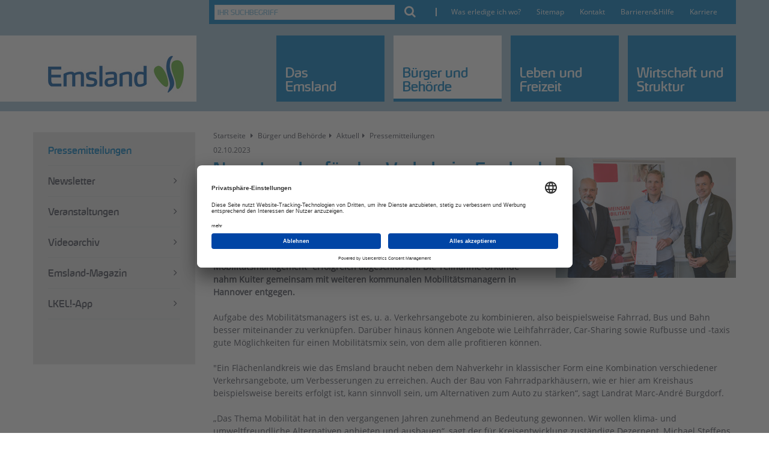

--- FILE ---
content_type: text/html; Charset=utf-8;charset=UTF-8
request_url: https://www.emsland.de/buerger-behoerde/aktuell/pressemitteilungen/neue-impulse-fuer-den-verkehr-im-emsland.html
body_size: 18302
content:
<!doctype html>
<!--[if lt IE 7]>      <html class="no-js lt-ie9 lt-ie8 lt-ie7" lang=""> <![endif]-->
<!--[if IE 7]>         <html class="no-js lt-ie9 lt-ie8" lang=""> <![endif]-->
<!--[if IE 8]>         <html class="no-js lt-ie9" lang=""> <![endif]-->
<!--[if gt IE 8]><!--> <html class="no-js" lang="de"> <!--<![endif]-->
<head>
    <meta charset="utf-8">
    <base href="https://www.emsland.de/"/>
    <!-- standardlayout -->
    <meta http-equiv="X-UA-Compatible" content="IE=edge">
    <title>Landkreis Emsland - Pressemitteilungen - Aktuell - Bürger und Behörde</title>
    <meta name="keywords" content="landkreis, emsland, touristik, veranstaltungen, kultur, familie, freizeit, sport, jugend, bildung, wirtschaft, bauen, umwelt" />
    <meta name="description" content="Der Landkreis Emsland, am 1. August 1977 aus den Kreisen Aschendorf-Hümmling, Meppen und Lingen gebildet, ist flächenmäßig der größte Landkreis Niedersachsens und zählt zu den erfolgreichsten Regionen der Bundesrepublik Deutschland." />
    <meta name="robots" content="INDEX,FOLLOW" />
    <meta name="author" content="Landkreis Emsland" />
    <meta name="publisher" content="Landkreis Emsland" />
    <meta name="copyright" content="© 2021 Landkreis Emsland" />
    <meta name="content-language" content="de, Deutsch" />
    <meta name="viewport" content="width=device-width, initial-scale=1">
    <link rel="apple-touch-icon" href="img/touch-icon-emsland.png">

    <meta property="og:title" content="Neue Impulse f&uuml;r den Verkehr im Emsland">
<meta property="og:description" content=" Landkreis stellt einen der ersten Mobilit&auml;tsmanager in Niedersachsen Meppen. Bessere Mobilit&auml;t f&uuml;r alle und Alternativen zum Auto anbieten &ndas...">
<meta property="og:url" content="https://www.emsland.de/buerger-behoerde/aktuell/pressemitteilungen/neue-impulse-fuer-den-verkehr-im-emsland.html">
<meta property="og:image" content="https://www.emsland.de/media/6225/xxl">
<meta property="og:locale" content="de">
    <meta name="twitter:card" content="summary_large_image">
    <meta property="og:type" content="website" />

    
                <link rel="alternate" type="application/rss+xml" title="Landkreis Emsland RSS Feed" href="rss.php" />
    
    <!-- CMP Start -->
    <script id="usercentrics-cmp" data-settings-id="B3m4t9H0Z" src="https://app.usercentrics.eu/browser-ui/latest/loader.js" async></script>

    <link rel="preconnect" href="//privacy-proxy.usercentrics.eu">
    <link rel="preload" href="//privacy-proxy.usercentrics.eu/latest/uc-block.bundle.js" as="script">

    <script type="application/javascript" src="https://privacy-proxy.usercentrics.eu/latest/uc-block.bundle.js"></script>
    <!-- CMP End -->

    <link rel="stylesheet" href="styles/libs/jquery.fancybox-1.3.4.css" type="text/css" media="screen" />

    <link rel="stylesheet" href="css/main.min.css">
    <link rel="stylesheet" href="styles/footer/main.css">

        

    <script src="js/head.min.js"></script>
    <script type="text/plain" data-usercentrics="Eye-Able® Assist" data-block-cookies="true" src="https://cdn.eye-able.com/configs/www.emsland.de.js" async></script>
    <script type="text/plain" data-usercentrics="Eye-Able® Assist" data-block-cookies="true" src="https://cdn.eye-able.com/public/js/eyeAble.js" async></script>
    <script type="text/plain" data-usercentrics="Eye-Able® Assist" data-block-cookies="true" src="https://translate-cdn.eye-able.com/eye-able-translate.js" async></script>
</head>
<body class="contentsite">
<!--[if lt IE 7]><p class=chromeframe>Your browser is <em>ancient!</em> <a href="http://browsehappy.com/" onmousedown="ET_Event.link(this.href,this.text);">Upgrade to a different browser</a> or <a href="http://www.google.com/chromeframe/?redirect=true" onmousedown="ET_Event.link(this.href,this.text);">install Google Chrome Frame</a> to experience this site.</p><![endif]-->

<nav class="navbar navbar-default navbar-static-top">
    <div class="container">
        <div class="global pull-right hidden-xs">
            <form id="searchParam" method="get" action="index.php?con_lang=1" class="global__search" onsubmit="return checkForm(0)"><input type="hidden" name="con_cat" value="10"/><input type="hidden" name="con_lang" value="1"/><input type="hidden" name="con_temp" value="25"/><div class="form-group"><input type="text" class="global__input" name="searchterm" value="Ihr Suchbegriff" onblur="if (this.value == '')
                            {this.value = 'Ihr Suchbegriff';}"
                                                                                                                                                                                                                                                                                                                                            onfocus="if (this.value == 'Ihr Suchbegriff')
                                                                                                                                                                                                                                                                                                                                                    {this.value = '';}"><button type="submit" class="global__button global__button--submit"></button></div></form><div class="global__border"></div>
            <a href="buerger-behoerde/buergerservice/was-erledige-ich-wo/was-erledige-ich-wo-4.html" class="global__link">Was erledige ich wo?</a><a href="sitemap/" class="global__link" title="Sitemap" >Sitemap</a><a href="kontakt/kontakt.html" class="global__link" title="Kontakt" >Kontakt</a><a href="buerger-behoerde/buergerservice/leichte-sprache/der-landkreis-emsland-leichter-sprache.html" class="global__link" title="Leichte Sprache" >Barrieren&amp;Hilfe</a><a href="buerger-behoerde/karriere/der-landkreis-emsland-als-arbeitgeber.html" class="global__link">Karriere</a>        </div>
    </div>
    <div id="js-head" class="navbar__background--img">
        <div class="container">
            <div class="navbar-header">
                <button type="button" class="navbar-open navbar-toggle">
                    <span class="sr-only">Toggle navigation</span>
                    <span class="icon-bar"></span>
                    <span class="icon-bar"></span>
                    <span class="icon-bar"></span>
                </button>
                <div class="navbar-brand">
                    <div class="navbar-brand__white"></div>
                    <a href="index.php?con_lang=1" class="navbar-brand__img">
                        <img src="img/logo_emsland_rgb.png" alt="Landkreis Emsland" >
                    </a>
                </div>
                <ul class="nav navbar-nav nav-top nav0-1 hidden-xs"><li class="nav-top__link"><a title="Das Emsland"  rel=das-emsland><span class="nav-top__text-size">Das <br>Emsland</span></a><div class="container megadropdown hidden-xs"><div class="row nav0-2"><div class="col-sm-4">    <div class="dropdown-menu-info"><p>Der Landkreis Emsland, am 1. August 1977 aus den Kreisen Aschendorf-H&uuml;mmling, Meppen und Lingen gebildet, ist fl&auml;chenm&auml;&szlig;ig der gr&ouml;&szlig;te Landkreis Niedersachsens und z&auml;hlt zu den erfolgreichsten Regionen der Bundesrepublik Deutschland.</p>
<p>&nbsp;</p>
<p><img src="/img_files/dropdown/353/wappen-emsland_99_1.jpg" srcset="img_files/conndynamic/353/wappen-emsland_99_1.jpg 353w,
img_files/conndynamic/353/wappen-emsland_99_1.jpg 353w" sizes="(min-width: 1200px) 353px,
(min-width: 992px) 353px" class="img-responsive" /></p>
<p>&nbsp;</p></div></div><div class="col-sm-4"><ul class="megadropdown__links"><li><a href="das-emsland/kreisbeschreibung/kreisbeschreibung.html"   title="Kreisbeschreibung"><span class="megadropdown__headlink">Kreisbeschreibung</span><p>Wissenswertes rund um unseren Landkreis, seine Geschichte und mehr... &nbsp;</p></a></li><li><a href="das-emsland/staedte-und-gemeinden/portraits.html"   title="St&auml;dte und Gemeinden"><span class="megadropdown__headlink">St&auml;dte und Gemeinden</span><p>Die 19 emsl&auml;ndischen St&auml;dte, Gemeinden <br />und Samtgemeinden stellen sich vor.</p></a></li><li><a href="das-emsland/politik/politik-im-emsland.html"   title="Politik"><span class="megadropdown__headlink">Politik</span><p>Informationen zum Kreistag, zu den Aussch&uuml;ssen, den Fraktionen u.v.m.</p></a></li></ul></div><div class="col-sm-4"><ul class="megadropdown__links"><li><a href="das-emsland/zahlen-und-daten/statistik-aktuell.html"   title="Zahlen und Daten"><span class="megadropdown__headlink">Zahlen und Daten</span><p>Wesentliche Fakten der Region <br />schwarz auf wei&szlig;...</p></a></li><li><a href="das-emsland/kreisrecht/kreisrecht.html"   title="Kreisrecht"><span class="megadropdown__headlink">Kreisrecht</span><p>Informieren Sie sich &uuml;ber Verordnungen, Satzungen und Richtlinien des Landkreises.</p></a></li><li><a href="das-emsland/highlights-und-projekte/highlights-und-projekte.html"   title="Highlights und Projekte"><span class="megadropdown__headlink">Highlights und Projekte</span><p>Hier pr&auml;sentieren wir verschiedene <br />Highlights und (Sonder-)Projekte.</p></a></li></ul></div></div></div></li><li class="nav-top__link"><a class="active" title="B&uuml;rger &amp; Beh&ouml;rde"  rel=buerger-behoerde><span class="nav-top__text-size">Bürger und Behörde</span></a><div class="container megadropdown hidden-xs"><div class="row nav0-2"><div class="col-sm-4">    <div class="dropdown-menu-info"><p>Die emsl&auml;ndische Kreisverwaltung ist ein modernes, effizientes Dienstleistungsunternehmen f&uuml;r die rund 340.000 B&uuml;rgerinnen und B&uuml;rger im Emsland - in dem&nbsp;gut 1.650 qualifizierte und motivierte Mitarbeiterinnen und Mitarbeiter t&auml;glich vielf&auml;ltige, kundenorientierte Leistungen erbringen.</p>
<p>&nbsp;</p>
<p><img src="/img_files/dropdown/353/luftaufnahme-kreishaus-2012_994_1.jpg" srcset="img_files/conndynamic/353/luftaufnahme-kreishaus-2012_994_1.jpg 353w,
img_files/conndynamic/353/luftaufnahme-kreishaus-2012_994_1.jpg 353w" sizes="(min-width: 1200px) 353px,
(min-width: 992px) 353px" /></p></div></div><div class="col-sm-4"><ul class="megadropdown__links"><li><a href="buerger-behoerde/buergerservice/was-erledige-ich-wo/was-erledige-ich-wo-4.html"   title=" B&uuml;rgerservice"><span class="megadropdown__headlink"> B&uuml;rgerservice</span><p>Hier&nbsp;finden Sie die Dienstleistungen und <br />Angebote der Kreisverwaltung.</p></a></li><li><a href="buerger-behoerde/aktuell/aktuell.html" class="sub"  title="Aktuell"><span class="megadropdown__headlink">Aktuell</span><p>Pressemitteilungen, Newsletter und mehr...</p></a></li><li><a href="buerger-behoerde/bekanntmachungen/bekanntmachungen.html"   ><span class="megadropdown__headlink">Bekanntmachungen</span><p>Die zu ver&ouml;ffentlichenden Informationen, etwa Ausschreibungen oder das Amtsblatt.</p></a></li></ul></div><div class="col-sm-4"><ul class="megadropdown__links"><li><a href="buerger-behoerde/organisationsstruktur/organisationsstruktur-kreisverwaltung.html"   title="Organisationsstruktur"><span class="megadropdown__headlink">Organisationsstruktur</span><p>Das Organigramm der Kreisverwaltung, Ansprechpartner und mehr.</p></a></li><li><a href="buerger-behoerde/ansprechpartner/ansprechpartner-kontaktdaten.html"   ><span class="megadropdown__headlink">Ansprechpartner</span><p>Hier finden Sie die Mitarbeiterinnen und Mitarbeiter der Fachbereiche!</p></a></li><li><a href="buerger-behoerde/karriere/der-landkreis-emsland-als-arbeitgeber.html"   ><span class="megadropdown__headlink">Der Landkreis Emsland als Arbeitgeber</span><p>Du kannst dir vorstellen, in der Kreisverwaltung zu arbeiten?&nbsp;</p></a></li></ul></div></div></div></li><li class="nav-top__link"><a title="Leben &amp; Freizeit"  rel=leben-freizeit><span class="nav-top__text-size">Leben und Freizeit</span></a><div class="container megadropdown hidden-xs"><div class="row nav0-2"><div class="col-sm-4">    <div class="dropdown-menu-info"><p>Das Emsland ist liebens- und lebenswert, Jung und alt k&ouml;nnen sich im Landkreis wohlf&uuml;hlen. Vielf&auml;ltige Angebote, Informationen und Tipps zum Leben im Emsland, zu Freizeitm&ouml;glichkeiten und mehr finden Sie in dieser Rubrik.</p>
<p>&nbsp;</p>
<p><img src="/img_files/dropdown/353/kind-seniorin_974_1.jpg" srcset="img_files/conndynamic/353/kind-seniorin_974_1.jpg 353w,
img_files/conndynamic/353/kind-seniorin_974_1.jpg 353w" sizes="(min-width: 1200px) 353px,
(min-width: 992px) 353px" /></p></div></div><div class="col-sm-4"><ul class="megadropdown__links"><li><a href="leben-freizeit/familien/familien.html"   ><span class="megadropdown__headlink">Familien</span><p>Das Emsland ist ein familienfreundlicher Landkreis. Mehr dazu hier...</p></a></li><li><a href="leben-freizeit/bildung/bildung-im-emsland.html"   title="Bildung"><span class="megadropdown__headlink">Bildung und Sport</span><p>Seit Jahrzehnten setzt das Emsland <br />erfolgreich auf den Faktor Bildung.</p></a></li><li><a href="leben-freizeit/jugend/jugend.html"   ><span class="megadropdown__headlink">Jugend</span><p>Informationen von fr&uuml;hkindlicher F&ouml;rderung&nbsp;bis hin zur Elternberatung.</p></a></li><li><a href="leben-freizeit/gesundheit/gesundheit-im-landkreis-emsland.html"   title="Gesundheit"><span class="megadropdown__headlink">Gesundheit</span><p>Alles&nbsp;zu Gesundheitsf&ouml;rderung und -schutz in der "Gesundheitsregion Emsland".</p></a></li><li><a href="leben-freizeit/arbeit-und-soziales/soziales.html"   title="Arbeit und Soziales"><span class="megadropdown__headlink">Soziales</span><p>Von der Inklusion bis zum Seniorenservice - der Bereich&nbsp;Soziales.</p></a></li><li><a href="leben-freizeit/integration-im-emsland/"   ><span class="megadropdown__headlink">Integration im Emsland</span><p>Informationen f&uuml;r Zugewanderte, Haupt- und Ehrenamtliche zu Fragen der Integration</p></a></li></ul></div><div class="col-sm-4"><ul class="megadropdown__links"><li><a href="leben-freizeit/gleichstellung/gleichstellungsbeauftragte-im-emsland.html"   ><span class="megadropdown__headlink">Gleichstellung</span><p>Die Angebote der Gleichstellungsbeauftragten mit dem Ziel der Geschlechtergerechtigkeit...</p></a></li><li><a href="leben-freizeit/emsland-touristik/emsland-touristik.html"   ><span class="megadropdown__headlink">Tourismus im Emsland</span><p>Radfahren, Wandern, Kulturgeschichte, Technik zum Staunen u.v.m.!</p></a></li><li><a href="leben-freizeit/kultur-2022/kultur-im-landkreis-emsland/kultur-im-landkreis-emsland.html"   ><span class="megadropdown__headlink">Kultur</span><p>Das Emsland besticht durch kulturelle Vielfalt. Hintergr&uuml;nde und Beispiele finden Sie hier!</p></a></li><li><a href="leben-freizeit/service-portal-emsland/"   ><span class="megadropdown__headlink">Service-Portal Emsland</span><p>Services f&uuml;r Menschen im Alter, Familien, Jugendliche und andere!</p></a></li><li><a href="http://www.ehrenamt-emsland.de" onmousedown="ET_Event.link(this.href,this.text);"   ><span class="megadropdown__headlink">ehrenamt-emsland.de</span><p>F&uuml;r alle Fragen rund um das Ehrenamt: der Ehrenamtsservice des Landkreises...</p></a></li></ul></div></div></div></li><li class="nav-top__link"><a title="Wirtschaft &amp; Struktur"  rel=wirtschaft-struktur><span class="nav-top__text-size">Wirtschaft und Struktur</span></a><div class="container megadropdown hidden-xs"><div class="row nav0-2"><div class="col-sm-4">    <div class="dropdown-menu-info"><p>Der Landkreis Emsland hat eine wirtschaftliche Erfolgsgeschichte geschrieben, die ihresgleichen sucht. Eine zeitgem&auml;&szlig;e Infrastruktur, moderne Wohn- und Gewerbegebiete und vielf&auml;ltige Landschaftstypen pr&auml;gen den Landkreis. Mehr zu diesen Aspekten erfahren Interessierte in dieser Rubrik!</p>
<p>&nbsp;</p>
<p><img src="/img_files/dropdown/353/autobahn-nachts_1011_1.jpg" srcset="img_files/conndynamic/353/autobahn-nachts_1011_1.jpg 353w,
img_files/conndynamic/353/autobahn-nachts_1011_1.jpg 353w" sizes="(min-width: 1200px) 353px,
(min-width: 992px) 353px" /></p></div></div><div class="col-sm-4"><ul class="megadropdown__links"><li><a href="wirtschaft-struktur/wirtschaftsfoerderung/wirtschaftsfoerderung.html"   title="Wirtschaftsf&ouml;rderung"><span class="megadropdown__headlink">Wirtschaftsf&ouml;rderung</span><p>Wir unterst&uuml;tzen Sie als Unternehmer <br />wo wir k&ouml;nnen - sprechen Sie uns an!</p></a></li><li><a href="wirtschaft-struktur/seniorendemografie/demografie.html"   title="Senioren/Demografie"><span class="megadropdown__headlink">Demografie</span><p>Der demografische Wandel und unsere Strategien, ihm zu begegnen...</p></a></li><li><a href="wirtschaft-struktur/infrastruktur/infrastruktur-im-emsland.html"   title="Infrastruktur"><span class="megadropdown__headlink">Infrastruktur</span><p>Erfolgsfaktor der Region: Meilensteine und Vorhaben der emsl&auml;ndischen Infrastruktur.</p></a></li><li><a href="wirtschaft-struktur/sicherheit/notfaelle-und-vorsorge.html"   ><span class="megadropdown__headlink">Notfall und Vorsorge</span><p>Sicherheit im Emsland: Notrufnummern, Vorsorge und Warnmeldungen</p></a></li></ul></div><div class="col-sm-4"><ul class="megadropdown__links"><li><a href="wirtschaft-struktur/klimaschutz/"   title="Klimaschutz"><span class="megadropdown__headlink">Klimaschutz, Umwelt und Natur</span><p>"Nat&uuml;rlich" aktiv - von Naturschutzgebieten bis hin zum&nbsp;Klimaschutzwald.</p></a></li><li><a href="wirtschaft-struktur/auto-und-verkehr/auto-und-mobilitaet.html"   title="Auto und Verkehr"><span class="megadropdown__headlink">Auto und Mobilit&auml;t</span><p>Von Kfz-Zulassung bis zum Carsharing, vieles rund um die Mobilit&auml;t...&nbsp;</p></a></li><li><a href="wirtschaft-struktur/raumplanung-und-bauen/raumplanung-und-bauen.html"   ><span class="megadropdown__headlink">Regionalplanung, Bauen und mehr</span><p>Vom Eigenheim &uuml;ber "raumbedeutsame" Planung bis zur Endlagersuche</p></a></li><li><a href="wirtschaft-struktur/abfallwirtschaft/abfallwirtschaft-im-emsland.html"   ><span class="megadropdown__headlink">Abfallwirtschaft</span><p>Abfall im Emsland -&nbsp;sortieren, verwerten, entsorgen</p></a></li></ul></div></div></div></li><li class="nav-top__link nav-top__link--search">
                        <a><span class="fa fa-search"></span></a>
                        <div class="megadropdown search">
                            <form method="get" action="index.php?con_lang=1" onsubmit="return checkForm(1)">
                                <input type="hidden" name="con_cat" value="10"/>
                                <input type="hidden" name="con_lang" value="1"/>
                                <input type="hidden" name="con_temp" value="findosearch"/>
                                <label class="search__input">
                                    <input name="searchterm" value="Ihr Suchbegriff" onblur="if (this.value == '')
                                            {this.value = 'Ihr Suchbegriff';}"
                                           onfocus="if (this.value == 'Ihr Suchbegriff')
                                                   {this.value = '';}">
                                </label>
                            </form>
                        </div>
                    </li></ul>
            </div>
        </div>
    </div>
</nav>

<div id="navbar" class="grey-background">
    <div class="js-nav-close"></div>
    <div class="navigation-left hidden-sm hidden-md hidden-lg">
        <div class="js-nav-close js-nav-close--blau"><span>Hauptmen&uuml; schlie&szlig;en</span></div>
        <form method="get" action="index.php?con_lang=1">
            <input type="hidden" name="con_cat" value="10"/>
            <input type="hidden" name="con_lang" value="1"/>
            <input type="hidden" name="con_temp" value="findosearch"/>
            <div class="form-group">
                <label class="left-nav__search">
                    <input name="searchterm" type="text" class="left-nav__input" value="Ihr Suchbegriff" onblur="if (this.value == '')
                            {this.value = 'Ihr Suchbegriff';}"
                           onfocus="if (this.value == 'Ihr Suchbegriff')
                                   {this.value = '';}">
                </label>
            </div>
        </form>
        <ul class="left-nav nav0-1">
            <li class="left-nav__dropdown "><a  title="Das Emsland" >Das Emsland</a><ul class= "left-nav nav0-2"><li class="left-nav__current-open"><a  title="Das Emsland">Das Emsland</a></li><li class="fa fa-angle-left left-nav__back">zur&uuml;ck</li><li class="left-nav__dropdown "><a  title="Kreisbeschreibung" >Kreisbeschreibung</a><ul class= "left-nav nav0-3"><li class="left-nav__current-open"><a  title="Kreisbeschreibung" href = "das-emsland/kreisbeschreibung/kreisbeschreibung.html">Kreisbeschreibung</a></li><li class="fa fa-angle-left left-nav__back">zur&uuml;ck</li><li class="left-nav__dropdown left-nav__dropdown--end"><a  title="Naturr&auml;ume, Siedlungen und Wirtschaft" href = "das-emsland/kreisbeschreibung/naturraeume-siedlungen-und-wirtschaft/naturraeume-siedlungen-und-wirtschaft.html">Naturr&auml;ume, Siedlungen und Wirtschaft</a></li><li class="left-nav__dropdown left-nav__dropdown--end"><a  title="Geschichte" href = "das-emsland/kreisbeschreibung/geschichte/geschichte.html">Geschichte</a></li><li class="left-nav__dropdown left-nav__dropdown--end"><a  title="Emslandplan" href = "das-emsland/kreisbeschreibung/emslandplan/emslandplan.html">Emslandplan</a></li><li class="left-nav__dropdown left-nav__dropdown--end"><a  title="Wappen und Logo" href = "das-emsland/kreisbeschreibung/wappen-und-logo/wappen-und-logo.html">Wappen und Logo</a></li><li class="left-nav__dropdown left-nav__dropdown--end"><a  title="Kreisbuch" href = "das-emsland/kreisbeschreibung/kreisbuch/kreisbuch.html">Publikationen</a></li><li class="left-nav__dropdown left-nav__dropdown--end"><a   href = "das-emsland/kreisbeschreibung/kreisarchiv/das-kreisarchiv-emsland.html">Kreisarchiv</a></li></ul></li><li class="left-nav__dropdown "><a  title="St&auml;dte und Gemeinden" >St&auml;dte und Gemeinden</a><ul class= "left-nav nav0-3"><li class="left-nav__current-open"><a  title="St&auml;dte und Gemeinden" href = "das-emsland/staedte-und-gemeinden/portraits.html">St&auml;dte und Gemeinden</a></li><li class="fa fa-angle-left left-nav__back">zur&uuml;ck</li><li class="left-nav__dropdown left-nav__dropdown--end"><a  title="D&ouml;rpen" href = "https://www.doerpen.de" target="_blank">D&ouml;rpen</a></li><li class="left-nav__dropdown left-nav__dropdown--end"><a  title="Emsb&uuml;ren" href = "https://www.emsbueren.de" target="_blank">Emsb&uuml;ren</a></li><li class="left-nav__dropdown left-nav__dropdown--end"><a  title="Freren" href = "http://www.freren.de" target="_blank">Freren</a></li><li class="left-nav__dropdown left-nav__dropdown--end"><a  title="Geeste" href = "https://www.geeste.de" target="_blank">Geeste</a></li><li class="left-nav__dropdown left-nav__dropdown--end"><a  title="Haren (Ems)" href = "https://www.haren.de" target="_blank">Haren (Ems)</a></li><li class="left-nav__dropdown left-nav__dropdown--end"><a  title="Hasel&uuml;nne" href = "https://www.haseluenne.de" target="_blank">Hasel&uuml;nne</a></li><li class="left-nav__dropdown left-nav__dropdown--end"><a  title="Herzlake" href = "https://www.herzlake.de" target="_blank">Herzlake</a></li><li class="left-nav__dropdown left-nav__dropdown--end"><a  title="Lathen" href = "https://www.lathen.de" target="_blank">Lathen</a></li><li class="left-nav__dropdown left-nav__dropdown--end"><a  title="Lengerich" href = "https://www.lengerich-emsland.de" target="_blank">Lengerich</a></li><li class="left-nav__dropdown left-nav__dropdown--end"><a  title="Lingen (Ems)" href = "https://www.lingen.de" target="_blank">Lingen (Ems)</a></li><li class="left-nav__dropdown left-nav__dropdown--end"><a  title="Meppen" href = "https://www.meppen.de" target="_blank">Meppen</a></li><li class="left-nav__dropdown left-nav__dropdown--end"><a  title="Nordh&uuml;mmling" href = "https://www.sg-nordhuemmling.de" target="_blank">Nordh&uuml;mmling</a></li><li class="left-nav__dropdown left-nav__dropdown--end"><a  title="Papenburg" href = "https://www.papenburg.de" target="_blank">Papenburg</a></li><li class="left-nav__dropdown left-nav__dropdown--end"><a  title="Rhede (Ems)" href = "https://www.rhede-ems.de" target="_blank">Rhede (Ems)</a></li><li class="left-nav__dropdown left-nav__dropdown--end"><a  title="Salzbergen" href = "https://www.salzbergen.de" target="_blank">Salzbergen</a></li><li class="left-nav__dropdown left-nav__dropdown--end"><a  title="S&ouml;gel" href = "https://www.soegel.de" target="_blank">S&ouml;gel</a></li><li class="left-nav__dropdown left-nav__dropdown--end"><a  title="Spelle" href = "https://www.spelle.de" target="_blank">Spelle</a></li><li class="left-nav__dropdown left-nav__dropdown--end"><a  title="Twist" href = "https://www.twist-emsland.de" target="_blank">Twist</a></li><li class="left-nav__dropdown left-nav__dropdown--end"><a  title="Werlte" href = "https://www.werlte.de" target="_blank">Werlte</a></li></ul></li><li class="left-nav__dropdown "><a  title="Politik" >Politik</a><ul class= "left-nav nav0-3"><li class="left-nav__current-open"><a  title="Politik" href = "das-emsland/politik/politik-im-emsland.html">Politik</a></li><li class="fa fa-angle-left left-nav__back">zur&uuml;ck</li><li class="left-nav__dropdown left-nav__dropdown--end"><a  title="Kreistag" href = "das-emsland/politik/kreistag/">Kreistag</a></li><li class="left-nav__dropdown "><a   >Landrat und Dezernenten</a><ul class= "left-nav nav0-4"><li class="left-nav__current-open"><a   href = "das-emsland/politik/der-landrat/landrat-marc-andre-burgdorf/der-landrat.html">Landrat und Dezernenten</a></li><li class="fa fa-angle-left left-nav__back">zur&uuml;ck</li><li class="left-nav__dropdown left-nav__dropdown--end"><a   href = "das-emsland/politik/der-landrat/landrat-marc-andre-burgdorf/der-landrat.html">Landrat Marc-Andr&eacute; Burgdorf</a></li><li class="left-nav__dropdown left-nav__dropdown--end"><a   href = "das-emsland/politik/der-landrat/dezernenten/dezernenten.html">Dezernenten</a></li></ul></li><li class="left-nav__dropdown left-nav__dropdown--end"><a  title="Sitzungstermine und Aussch&uuml;sse" href = "https://landkreis-emsland.ratsinfomanagement.net/sitzungsinfo/" target="_blank">Sitzungstermine und Aussch&uuml;sse</a></li><li class="left-nav__dropdown left-nav__dropdown--end"><a  title="Wahlen" href = "das-emsland/politik/wahlen/wahlen.html">Wahlen im Emsland</a></li><li class="left-nav__dropdown left-nav__dropdown--end"><a  title="Finanzen" href = "das-emsland/politik/finanzen/haushaltsplan.html">Finanzen</a></li><li class="left-nav__dropdown left-nav__dropdown--end"><a  title="Leistungsbilanz" href = "das-emsland/politik/leistungsbilanz/leistungsbilanz.html">Leistungsbilanzen</a></li></ul></li><li class="left-nav__dropdown "><a  title="Zahlen und Daten" >Zahlen und Daten</a><ul class= "left-nav nav0-3"><li class="left-nav__current-open"><a  title="Zahlen und Daten" href = "das-emsland/zahlen-und-daten/statistik-aktuell.html">Zahlen und Daten</a></li><li class="fa fa-angle-left left-nav__back">zur&uuml;ck</li><li class="left-nav__dropdown left-nav__dropdown--end"><a  title="Statistik aktuell" href = "das-emsland/zahlen-und-daten/statistik-aktuell/statistische-daten.html">Statistische Daten</a></li><li class="left-nav__dropdown left-nav__dropdown--end"><a  title="Bev&ouml;lkerung" href = "das-emsland/zahlen-und-daten/bevoelkerung/bevoelkerung.html">Bev&ouml;lkerung</a></li><li class="left-nav__dropdown left-nav__dropdown--end"><a  title="Strukturdaten" href = "das-emsland/zahlen-und-daten/strukturdaten/strukturdaten.html">Strukturdaten</a></li></ul></li><li class="left-nav__dropdown left-nav__dropdown--end"><a  title="Kreisrecht" href = "das-emsland/kreisrecht/kreisrecht.html">Kreisrecht</a></li><li class="left-nav__dropdown "><a  title="Highlights und Projekte" >Highlights und Projekte</a><ul class= "left-nav nav0-3"><li class="left-nav__current-open"><a  title="Highlights und Projekte" href = "das-emsland/highlights-und-projekte/highlights-und-projekte.html">Highlights und Projekte</a></li><li class="fa fa-angle-left left-nav__back">zur&uuml;ck</li><li class="left-nav__dropdown "><a  title="Partnerschaft Lidzbark Warminski" >Partnerschaft Lidzbark Warminski</a><ul class= "left-nav nav0-4"><li class="left-nav__current-open"><a  title="Partnerschaft Lidzbark Warminski" href = "das-emsland/highlights-und-projekte/partnerschaft-lidzbark-warminski/partnerschaft-lidzbark-warminski.html">Partnerschaft Lidzbark Warminski</a></li><li class="fa fa-angle-left left-nav__back">zur&uuml;ck</li><li class="left-nav__dropdown left-nav__dropdown--end"><a  title="Zusammenarbeit und Partnerschaften" href = "das-emsland/highlights-und-projekte/partnerschaft-lidzbark-warminski/die-vereinbarung-1/die-vereinbarung-mit-lidzbark-warminski.html">Zusammenarbeit und Partnerschaften</a></li><li class="left-nav__dropdown left-nav__dropdown--end"><a  title="Landkreis Lidzbark Warminski" href = "das-emsland/highlights-und-projekte/partnerschaft-lidzbark-warminski/lidzbark-warminski-region-der-1000-seen-1/lidzbark-warminski-region-der-1000-seen.html">Landkreis Lidzbark Warminski</a></li><li class="left-nav__dropdown left-nav__dropdown--end"><a  title="Regionale Partnerschaften" href = "das-emsland/highlights-und-projekte/partnerschaft-lidzbark-warminski/regionale-partnerschaften-1/partnerschaften-der-landkreise-staedte-und-gemeinden.html">Regionale Partnerschaften </a></li></ul></li><li class="left-nav__dropdown left-nav__dropdown--end"><a  title="Die Emsland-Medaille" href = "das-emsland/highlights-und-projekte/die-emsland-medaille/die-emsland-medaille.html">Die Emslandmedaille</a></li></ul></li></ul></li><li class="left-nav__dropdown open"><a  title="B&uuml;rger &amp; Beh&ouml;rde" >B&uuml;rger und Beh&ouml;rde</a><ul class= "left-nav nav0-2"><li class="left-nav__current-open"><a  title="B&uuml;rger &amp; Beh&ouml;rde">B&uuml;rger und Beh&ouml;rde</a></li><li class="fa fa-angle-left left-nav__back">zur&uuml;ck</li><li class="left-nav__dropdown "><a  title=" B&uuml;rgerservice" > B&uuml;rgerservice</a><ul class= "left-nav nav0-3"><li class="left-nav__current-open"><a  title=" B&uuml;rgerservice" href = "buerger-behoerde/buergerservice/was-erledige-ich-wo/was-erledige-ich-wo-4.html"> B&uuml;rgerservice</a></li><li class="fa fa-angle-left left-nav__back">zur&uuml;ck</li><li class="left-nav__dropdown left-nav__dropdown--end"><a   href = "buerger-behoerde/buergerservice/was-erledige-ich-wo/was-erledige-ich-wo-4.html">Was erledige ich wo?</a></li><li class="left-nav__dropdown left-nav__dropdown--end"><a  title="Formulare" href = "buerger-behoerde/buergerservice/formulare/formulare.html">Formulare</a></li></ul></li><li class="left-nav__dropdown open"><a  title="Aktuell" >Aktuell</a><ul class= "left-nav nav0-3"><li class="left-nav__current-open"><a  title="Aktuell" href = "buerger-behoerde/aktuell/aktuell.html">Aktuell</a></li><li class="fa fa-angle-left left-nav__back">zur&uuml;ck</li><li class="left-nav__dropdown left-nav__dropdown--end"><a  title="Pressemitteilungen" href = "buerger-behoerde/aktuell/pressemitteilungen/meldungen.html">Pressemitteilungen</a></li><li class="left-nav__dropdown left-nav__dropdown--end"><a  title="Newsletter" href = "buerger-behoerde/aktuell/newsletter/">Newsletter</a></li><li class="left-nav__dropdown left-nav__dropdown--end"><a  title="Veranstaltungen" href = "buerger-behoerde/aktuell/veranstaltungen/veranstaltungskalender.html">Veranstaltungen</a></li><li class="left-nav__dropdown left-nav__dropdown--end"><a  title="Videoarchiv" href = "buerger-behoerde/aktuell/videoarchiv/unser-videoarchiv.html">Videoarchiv</a></li><li class="left-nav__dropdown left-nav__dropdown--end"><a   href = "buerger-behoerde/aktuell/emsland-magazin/emsland-magazin.html">Emsland-Magazin</a></li><li class="left-nav__dropdown left-nav__dropdown--end"><a   href = "buerger-behoerde/aktuell/landkreis-emsland-app/landkreis-emsland-app.html">LKEL!-App</a></li></ul></li><li class="left-nav__dropdown "><a   >Bekanntmachungen</a><ul class= "left-nav nav0-3"><li class="left-nav__current-open"><a   href = "buerger-behoerde/bekanntmachungen/bekanntmachungen.html">Bekanntmachungen</a></li><li class="fa fa-angle-left left-nav__back">zur&uuml;ck</li><li class="left-nav__dropdown left-nav__dropdown--end"><a  title="&Ouml;ffentliche Bekanntmachungen" href = "buerger-behoerde/bekanntmachungen/oeffentliche-bekanntmachungen/oeffentliche-bekanntmachungen.html">&Ouml;ffentliche Bekannt&shy;machungen</a></li><li class="left-nav__dropdown left-nav__dropdown--end"><a  title="Ausschreibungen" href = "buerger-behoerde/bekanntmachungen/ausschreibungen/ausschreibungen.html">Ausschreibungen</a></li><li class="left-nav__dropdown left-nav__dropdown--end"><a  title="Auftragsvergaben (Ex-Post-Transparenz)" href = "buerger-behoerde/bekanntmachungen/auftragsvergaben-ex-post-transparenz/auftragsvergaben-ex-post-transparenz.html">Auftragsvergaben (Ex-Post-Transparenz)</a></li><li class="left-nav__dropdown left-nav__dropdown--end"><a  title="beabsichtigte Beschr&auml;nkte Ausschreibungen (Ex-Ante-Transparenz)&ldquo;" href = "buerger-behoerde/bekanntmachungen/beabsichtigte-beschraenkte-ausschreibungen-ex-ante-transpare/">beabsichtigte Beschr&auml;nkte Ausschreibungen (Ex-Ante-Transparenz)</a></li></ul></li><li class="left-nav__dropdown "><a  title="Organisationsstruktur" >Organisationsstruktur</a><ul class= "left-nav nav0-3"><li class="left-nav__current-open"><a  title="Organisationsstruktur" href = "buerger-behoerde/organisationsstruktur/organisationsstruktur-kreisverwaltung.html">Organisationsstruktur</a></li><li class="fa fa-angle-left left-nav__back">zur&uuml;ck</li><li class="left-nav__dropdown "><a   >Organigramm</a><ul class= "left-nav nav0-4"><li class="left-nav__current-open"><a   href = "buerger-behoerde/organisationsstruktur/dynamisches-organigramm/">Organigramm</a></li><li class="fa fa-angle-left left-nav__back">zur&uuml;ck</li><li class="left-nav__dropdown left-nav__dropdown--end"><a   href = "buerger-behoerde/organisationsstruktur/dynamisches-organigramm/aufbau-der-verwaltung-pdf/aufbau-der-verwaltung.html">Aufbau der Verwaltung (PDF)</a></li></ul></li><li class="left-nav__dropdown left-nav__dropdown--end"><a   href = "buerger-behoerde/organisationsstruktur/dezernat-i/dezernat-i.html">Dezernat I (Michael Steffens)</a></li><li class="left-nav__dropdown left-nav__dropdown--end"><a   href = "buerger-behoerde/organisationsstruktur/dezernat-ii/">Dezernat II (Martin Gerenkamp)</a></li><li class="left-nav__dropdown left-nav__dropdown--end"><a   href = "buerger-behoerde/organisationsstruktur/dezernat-iii/">Dezernat III (Dr. Michael Kiehl)</a></li><li class="left-nav__dropdown left-nav__dropdown--end"><a   href = "buerger-behoerde/organisationsstruktur/dezernat-iv/">Dezernat IV (Dr. Sigrid Kraujuttis)</a></li><li class="left-nav__dropdown left-nav__dropdown--end"><a   href = "buerger-behoerde/organisationsstruktur/dezernat-v-christoph-exeler/dezernat-v.html">Dezernat V (Christoph Exeler)</a></li></ul></li><li class="left-nav__dropdown left-nav__dropdown--end"><a   href = "buerger-behoerde/ansprechpartner/ansprechpartner-kontaktdaten.html">Ansprechpartner</a></li><li class="left-nav__dropdown left-nav__dropdown--end"><a   href = "buerger-behoerde/karriere/der-landkreis-emsland-als-arbeitgeber.html">Der Landkreis Emsland als Arbeitgeber</a></li></ul></li><li class="left-nav__dropdown "><a  title="Leben &amp; Freizeit" >Leben und Freizeit</a><ul class= "left-nav nav0-2"><li class="left-nav__current-open"><a  title="Leben &amp; Freizeit">Leben und Freizeit</a></li><li class="fa fa-angle-left left-nav__back">zur&uuml;ck</li><li class="left-nav__dropdown "><a   >Familien</a><ul class= "left-nav nav0-3"><li class="left-nav__current-open"><a   href = "leben-freizeit/familien/familien.html">Familien</a></li><li class="fa fa-angle-left left-nav__back">zur&uuml;ck</li><li class="left-nav__dropdown "><a  title="Familienzentrum Emsland" >Familienzentrum Emsland</a><ul class= "left-nav nav0-4"><li class="left-nav__current-open"><a  title="Familienzentrum Emsland" href = "leben-freizeit/familien/familienzentrum-emsland/familienzentrum-emsland.html">Familienzentrum Emsland</a></li><li class="fa fa-angle-left left-nav__back">zur&uuml;ck</li><li class="left-nav__dropdown left-nav__dropdown--end"><a   href = "leben-freizeit/familien/familienzentrum-emsland/xy/familien-im-emsland.html">Allgemeines</a></li><li class="left-nav__dropdown left-nav__dropdown--end"><a   href = "leben-freizeit/familien/familienzentrum-emsland/uebersicht-familienzentren-im-landkreis-emsland/familienzentren-im-emsland.html">&Uuml;bersicht Familienzentren im Landkreis Emsland</a></li><li class="left-nav__dropdown left-nav__dropdown--end"><a   href = "leben-freizeit/familien/familienzentrum-emsland/kindertagespflege/kindertagespflege.html">Kindertagespflege</a></li><li class="left-nav__dropdown left-nav__dropdown--end"><a   href = "leben-freizeit/familien/familienzentrum-emsland/ferienbetreuung/ferienbetreuung.html">Ferienbetreuung</a></li><li class="left-nav__dropdown left-nav__dropdown--end"><a   href = "leben-freizeit/familien/familienzentrum-emsland/bildungs-und-beratungsangebot/bldungs-und-beratungsangebote.html">Bildungs- und Beratungsangebote</a></li><li class="left-nav__dropdown left-nav__dropdown--end"><a   href = "leben-freizeit/familien/familienzentrum-emsland/ehrenamtfreiwillige-helfer/ehrenamtfreiwillige-helferinnen-und-helfer.html">Ehrenamt/freiwillige Helfer</a></li><li class="left-nav__dropdown left-nav__dropdown--end"><a   href = "leben-freizeit/familien/familienzentrum-emsland/service-publikationen-und-mehr/flyer-publikationen.html">Service, Publikationen und mehr</a></li></ul></li><li class="left-nav__dropdown left-nav__dropdown--end"><a   href = "leben-freizeit/familien/kindertagesstaetten/kindertagestaetten.html">Kindertagesst&auml;tten</a></li><li class="left-nav__dropdown "><a  title="KiTa-Datenbank" >Kindertagespflege</a><ul class= "left-nav nav0-4"><li class="left-nav__current-open"><a  title="KiTa-Datenbank" href = "leben-freizeit/familien/kita-datenbank/kita-datenbank.html">Kindertagespflege</a></li><li class="fa fa-angle-left left-nav__back">zur&uuml;ck</li><li class="left-nav__dropdown left-nav__dropdown--end"><a   href = "leben-freizeit/familien/kita-datenbank/infos-fuer-eltern/infos-fuer-eltern.html">Infos f&uuml;r Eltern</a></li><li class="left-nav__dropdown left-nav__dropdown--end"><a   href = "leben-freizeit/familien/kita-datenbank/infos-fuer-kindertagespflegepersonen/infos-fuer-kindertagespflegepersonen.html">Infos f&uuml;r Kindertagespflegepersonen</a></li><li class="left-nav__dropdown left-nav__dropdown--end"><a  title="Kindertagespflegegeldrechner" href = "leben-freizeit/familien/kita-datenbank/kindertagespflegegeldrechner/elternbeitragsrechner-fuer-kindertagespflege.html">Elternbeitr&auml;ge</a></li><li class="left-nav__dropdown left-nav__dropdown--end"><a   href = "leben-freizeit/familien/kita-datenbank/downloads/downloads.html">Downloads</a></li></ul></li><li class="left-nav__dropdown left-nav__dropdown--end"><a  title="Kindernetz Emsland" href = "leben-freizeit/familien/kindernetz-emsland/kindernetz-emsland.html">Kindernetz Emsland</a></li><li class="left-nav__dropdown "><a   >Fr&uuml;he Hilfen im Landkreis Emsland</a><ul class= "left-nav nav0-4"><li class="left-nav__current-open"><a   href = "leben-freizeit/familien/netzwerkkoordination-fruehe-hilfen/netzwerkkoordination-fruehe-hilfen.html">Fr&uuml;he Hilfen im Landkreis Emsland</a></li><li class="fa fa-angle-left left-nav__back">zur&uuml;ck</li><li class="left-nav__dropdown "><a   >Netzwerkstruktur der Fr&uuml;hen Hilfen im Landkreis Emsland</a><ul class= "left-nav nav0-5"><li class="left-nav__current-open"><a   href = "leben-freizeit/familien/netzwerkkoordination-fruehe-hilfen/netzwerkkoordination-fruehe-hilfen.html">Fr&uuml;he Hilfen im Landkreis Emsland</a></li><li class="fa fa-angle-left left-nav__back">zur&uuml;ck</li><li class="left-nav__dropdown left-nav__dropdown--end"><a   href = "leben-freizeit/familien/netzwerkkoordination-fruehe-hilfen/netzwerkstruktur-der-fruehen-hilfen-im-landkreis-emsland/netzwerktreffen-fruehe-hilfen-fuer-das-noerdliche-emsland/netzwerktreffen-fruehe-hilfen-fuer-das-noerdliche-emsland.html">Netzwerktreffen Fr&uuml;he Hilfen f&uuml;r das n&ouml;rdliche Emsland </a></li><li class="left-nav__dropdown left-nav__dropdown--end"><a   href = "leben-freizeit/familien/netzwerkkoordination-fruehe-hilfen/netzwerkstruktur-der-fruehen-hilfen-im-landkreis-emsland/arbeitskreis-kooki-kooperation-im-kinderschutz-emsland-mitte/arbeitskreis-kooki-kooperation-im-kinderschutz-emsland-mitte.html">Arbeitskreis KooKi - Kooperation im Kinderschutz Emsland Mitte</a></li><li class="left-nav__dropdown left-nav__dropdown--end"><a   href = "leben-freizeit/familien/netzwerkkoordination-fruehe-hilfen/netzwerkstruktur-der-fruehen-hilfen-im-landkreis-emsland/netzwerktreffen-fruehe-hilfen-fuer-das-suedliche-emsland/netzwerktreffen-fruehe-hilfen-fuer-das-suedliche-emsland.html">Netzwerktreffen Fr&uuml;he Hilfen f&uuml;r das s&uuml;dliche Emsland</a></li></ul></li><li class="left-nav__dropdown "><a   >&Ouml;ffentlichkeitsarbeit </a><ul class= "left-nav nav0-5"><li class="left-nav__current-open"><a   href = "leben-freizeit/familien/netzwerkkoordination-fruehe-hilfen/netzwerkkoordination-fruehe-hilfen.html">Fr&uuml;he Hilfen im Landkreis Emsland</a></li><li class="fa fa-angle-left left-nav__back">zur&uuml;ck</li><li class="left-nav__dropdown "><a   >Brosch&uuml;ren &quot;Rund um die Geburt&quot; im Landkreis Emsland</a></li><li class="left-nav__dropdown left-nav__dropdown--end"><a   href = "leben-freizeit/familien/netzwerkkoordination-fruehe-hilfen/oeffentlichkeitsarbeit/plakataktionen/plakataktionen-im-landkreis-emsland.html">Plakataktionen, Flyer, Brosch&uuml;ren </a></li><li class="left-nav__dropdown left-nav__dropdown--end"><a   href = "leben-freizeit/familien/netzwerkkoordination-fruehe-hilfen/oeffentlichkeitsarbeit/newsletter-der-netzwerkkoordination-fruehe-hilfen/newsletter-der-netzwerkkoordination-fruehe-hilfen.html">Newsletter der Netzwerkkoordination Fr&uuml;he Hilfen </a></li></ul></li><li class="left-nav__dropdown left-nav__dropdown--end"><a   href = "leben-freizeit/familien/netzwerkkoordination-fruehe-hilfen/kooperation-im-kinderschutz/kooperation-im-kinderschutz.html">Kooperation im Kinderschutz</a></li><li class="left-nav__dropdown left-nav__dropdown--end"><a   href = "leben-freizeit/familien/netzwerkkoordination-fruehe-hilfen/fachkraefte-fruehe-hilfen/weiterbildung-fachkraft-fruehe-hilfen.html">Fachkr&auml;fte Fr&uuml;he Hilfen</a></li></ul></li><li class="left-nav__dropdown left-nav__dropdown--end"><a   href = "leben-freizeit/familien/hebammenzentrale-emsland/hebammenzentrale-emsland.html">Hebammenzentrale Emsland</a></li><li class="left-nav__dropdown left-nav__dropdown--end"><a  title="Emsl. Stiftung Beruf und Familie" href = "leben-freizeit/familien/emsl-stiftung-beruf-und-familie/emsl-stiftung-beruf-und-familie.html">Emsl. Stiftung Beruf und Familie</a></li><li class="left-nav__dropdown left-nav__dropdown--end"><a   href = "leben-freizeit/familien/dienstleistungen/">Dienstleistungen</a></li></ul></li><li class="left-nav__dropdown "><a  title="Bildung" >Bildung und Sport</a><ul class= "left-nav nav0-3"><li class="left-nav__current-open"><a  title="Bildung" href = "leben-freizeit/bildung/bildung-im-emsland.html">Bildung und Sport</a></li><li class="fa fa-angle-left left-nav__back">zur&uuml;ck</li><li class="left-nav__dropdown left-nav__dropdown--end"><a  title="Eigenverantwortliche Schule" href = "leben-freizeit/bildung/eigenverantwortliche-schule/bildungsregion-emsland.html">Bildungsregion Emsland</a></li><li class="left-nav__dropdown left-nav__dropdown--end"><a  title="Bildung" href = "leben-freizeit/bildung/bildung-emsland/bildung.html">Die Schullandschaft</a></li><li class="left-nav__dropdown left-nav__dropdown--end"><a   href = "leben-freizeit/bildung/medienzentrum-emsland/medienzentrum-emsland.html">Medienzentrum Emsland</a></li><li class="left-nav__dropdown left-nav__dropdown--end"><a  title="Bildungsberichte" href = "leben-freizeit/bildung/bildungsberichte/die-regionalen-bildungsberichte-fuer-den-landkreis-emsland.html">Bildungsberichte</a></li><li class="left-nav__dropdown "><a  title="Ausbildungsinitiative" >Ausbildungsinitiative</a><ul class= "left-nav nav0-4"><li class="left-nav__current-open"><a  title="Ausbildungsinitiative" href = "leben-freizeit/bildung/ausbildungsinitiative/berufsinformationsboerse-emsland-bib-emsland.html">Ausbildungsinitiative</a></li><li class="fa fa-angle-left left-nav__back">zur&uuml;ck</li><li class="left-nav__dropdown left-nav__dropdown--end"><a  title="Ausbildungsb&ouml;rsen " href = "leben-freizeit/bildung/ausbildungsinitiative/ausbildungsboersen/berufsinformationsboerse-emsland-bib-emsland.html">Ausbildungs&shy;b&ouml;rsen </a></li><li class="left-nav__dropdown left-nav__dropdown--end"><a  title="Ausbildungsplatzbefragung" href = "leben-freizeit/bildung/ausbildungsinitiative/ausbildungsplatzbefragung/ausbildungsplatzbefragung.html">Ausbildungs&shy;platzbefragung</a></li><li class="left-nav__dropdown left-nav__dropdown--end"><a  title="Hauptsache Hauptschule" href = "leben-freizeit/bildung/ausbildungsinitiative/hauptsache-hauptschule/hauptsache-hauptschule.html">Hauptsache Hauptschule</a></li><li class="left-nav__dropdown left-nav__dropdown--end"><a  title="Regionen des Lernens" href = "leben-freizeit/bildung/ausbildungsinitiative/regionen-des-lernens/regionen-des-lernens.html">Regionen des Lernens</a></li></ul></li><li class="left-nav__dropdown left-nav__dropdown--end"><a  title="Das Bildungs- und Teilhabepaket" href = "leben-freizeit/arbeit-und-soziales/bildung-und-teilhabe/das-bildungs-und-teilhabepaket.html">Das Bildungs- und Teilhabepaket</a></li><li class="left-nav__dropdown "><a   >Sport im Emsland</a><ul class= "left-nav nav0-4"><li class="left-nav__current-open"><a   href = "leben-freizeit/bildung/sport-1/sport-im-emsland.html">Sport im Emsland</a></li><li class="fa fa-angle-left left-nav__back">zur&uuml;ck</li><li class="left-nav__dropdown left-nav__dropdown--end"><a   href = "leben-freizeit/bildung/sport-1/sportfoerderung-landkreis-emsland/sportfoerderung-landkreis-emsland.html">Sportf&ouml;rderung Landkreis Emsland </a></li><li class="left-nav__dropdown left-nav__dropdown--end"><a   href = "leben-freizeit/bildung/sport-1/kreiseigene-sportstaetten/kreiseigene-sportstaetten.html">Kreiseigene Sportst&auml;tten</a></li><li class="left-nav__dropdown left-nav__dropdown--end"><a   href = "leben-freizeit/bildung/sport-1/wissenswertes-fuer-sportvereine/wissenswertes-fuer-sportvereine.html">Wissenswertes f&uuml;r Sportvereine</a></li><li class="left-nav__dropdown left-nav__dropdown--end"><a   href = "leben-freizeit/bildung/sport-1/sportlerehrung/">Sportlerehrung</a></li></ul></li><li class="left-nav__dropdown "><a  title="Unterrichtsausfall?" >Unterrichtsausfall?</a><ul class= "left-nav nav0-4"><li class="left-nav__current-open"><a  title="Unterrichtsausfall?" href = "leben-freizeit/bildung/unterrichtsausfall/unterrichtsausfall-im-landkreis-emsland.html">Unterrichtsausfall?</a></li><li class="fa fa-angle-left left-nav__back">zur&uuml;ck</li><li class="left-nav__dropdown left-nav__dropdown--end"><a  title="Schulfrei?-App" href = "leben-freizeit/bildung/unterrichtsausfall/schulfrei-app/hier-kostenlos-die-emslaendische-schulfrei-app.html">Benachrichtigung per App</a></li><li class="left-nav__dropdown left-nav__dropdown--end"><a  title="H&auml;ufige Frage" href = "leben-freizeit/bildung/unterrichtsausfall/haeufige-frage/haeufige-fragen-zum-unterrichtsausfall.html">H&auml;ufige Fragen</a></li></ul></li><li class="left-nav__dropdown "><a   >Kompetenzzentrum Sprache</a><ul class= "left-nav nav0-4"><li class="left-nav__current-open"><a   href = "leben-freizeit/bildung/kompetenzzentrum-sprache/">Kompetenzzentrum Sprache</a></li><li class="fa fa-angle-left left-nav__back">zur&uuml;ck</li><li class="left-nav__dropdown left-nav__dropdown--end"><a   href = "leben-freizeit/bildung/kompetenzzentrum-sprache/sprachfoerderprogramme/rucksack-kita-griffbereit-und-griffbereitmini.html">Sprachf&ouml;rderprogramme</a></li></ul></li><li class="left-nav__dropdown left-nav__dropdown--end"><a  title="Jugend forscht Landkreis Emsland" href = "leben-freizeit/bildung/jugend-forscht/jugendforscht.html">Jugend forscht</a></li><li class="left-nav__dropdown left-nav__dropdown--end"><a   href = "leben-freizeit/bildung/dienstleistungen/">Dienstleistungen</a></li></ul></li><li class="left-nav__dropdown "><a   >Jugend</a><ul class= "left-nav nav0-3"><li class="left-nav__current-open"><a   href = "leben-freizeit/jugend/jugend.html">Jugend</a></li><li class="fa fa-angle-left left-nav__back">zur&uuml;ck</li><li class="left-nav__dropdown left-nav__dropdown--end"><a   href = "leben-freizeit/jugend/jugendfoerderung/article-2604.html">Jugendf&ouml;rderung</a></li><li class="left-nav__dropdown "><a  title="Pr&auml;vention" >Pr&auml;vention</a><ul class= "left-nav nav0-4"><li class="left-nav__current-open"><a  title="Pr&auml;vention" href = "leben-freizeit/jugend/adressen-und-kontakte/">Pr&auml;vention</a></li><li class="fa fa-angle-left left-nav__back">zur&uuml;ck</li><li class="left-nav__dropdown left-nav__dropdown--end"><a  title="CTC - Communities That Care" href = "leben-freizeit/jugend/adressen-und-kontakte/ctc-communities-care/ctc.html">CTC - Communities That Care</a></li><li class="left-nav__dropdown left-nav__dropdown--end"><a  title="KomA" href = "leben-freizeit/jugend/adressen-und-kontakte/koma/koma.html">KomA</a></li><li class="left-nav__dropdown left-nav__dropdown--end"><a   href = "leben-freizeit/jugend/adressen-und-kontakte/praeventionsdatenbank/article-669-1.html">Pr&auml;ventionsdatenbank</a></li><li class="left-nav__dropdown left-nav__dropdown--end"><a   href = "leben-freizeit/jugend/adressen-und-kontakte/kinderschutz-der-jugendarbeit/article-2751.html">Schutz vor sexualisierter Gewalt</a></li><li class="left-nav__dropdown left-nav__dropdown--end"><a  title="Medienpr&auml;ventionstag" href = "leben-freizeit/jugend/adressen-und-kontakte/medienpraeventionstag-2026/article-3566.html">Medienpr&auml;ventionstag 2026</a></li></ul></li><li class="left-nav__dropdown left-nav__dropdown--end"><a  title="Jugendserver Emside" href = "leben-freizeit/jugend/jugendserver-emside/jugendserver-emside.html">Jugendserver Emside</a></li><li class="left-nav__dropdown left-nav__dropdown--end"><a   href = "leben-freizeit/jugend/pro-aktiv-center-landkreis-emsland-pace/pro-aktiv-center-landkreis-emsland-pace.html">Pro-Aktiv-Center Landkreis Emsland (PACE)</a></li><li class="left-nav__dropdown left-nav__dropdown--end"><a   href = "leben-freizeit/jugend/dienstleistungen/">Dienstleistungen</a></li></ul></li><li class="left-nav__dropdown "><a  title="Gesundheit" >Gesundheit</a><ul class= "left-nav nav0-3"><li class="left-nav__current-open"><a  title="Gesundheit" href = "leben-freizeit/gesundheit/gesundheit-im-landkreis-emsland.html">Gesundheit</a></li><li class="fa fa-angle-left left-nav__back">zur&uuml;ck</li><li class="left-nav__dropdown "><a  title="Zukunftsregion Gesundheit" >Gesundheitsregion Emsland</a><ul class= "left-nav nav0-4"><li class="left-nav__current-open"><a  title="Zukunftsregion Gesundheit" href = "leben-freizeit/gesundheit/zukunftsregion-gesundheit/gesundheitsregion-emsland.html">Gesundheitsregion Emsland</a></li><li class="fa fa-angle-left left-nav__back">zur&uuml;ck</li><li class="left-nav__dropdown left-nav__dropdown--end"><a   href = "leben-freizeit/gesundheit/zukunftsregion-gesundheit/verbesserung-der-aerztlich-medizinischen-versorgung-1/">Verbesserung der &auml;rztlich-medizinischen Versorgung</a></li><li class="left-nav__dropdown left-nav__dropdown--end"><a   href = "leben-freizeit/gesundheit/zukunftsregion-gesundheit/hospiz-und-palliativversorgung/aelterwerden-und-gesundheit.html">&Auml;lterwerden und Gesundheit</a></li><li class="left-nav__dropdown left-nav__dropdown--end"><a  title="Hospizsiegel" href = "leben-freizeit/gesundheit/zukunftsregion-gesundheit/aelterwerden-und-gesundheit/">Hospiz- und Palliativversorgung</a></li><li class="left-nav__dropdown left-nav__dropdown--end"><a  title="Emsl&auml;ndisches B&uuml;ndnis gegen Depression" href = "leben-freizeit/gesundheit/zukunftsregion-gesundheit/gesundheitsfoerderung-und-praevention/">Gesundheitsf&ouml;rderung und Pr&auml;vention</a></li><li class="left-nav__dropdown left-nav__dropdown--end"><a   href = "leben-freizeit/gesundheit/zukunftsregion-gesundheit/gesundheitskonferenzen/gesundheitskonferenzen.html">Gesundheitskonferenzen</a></li><li class="left-nav__dropdown left-nav__dropdown--end"><a   href = "leben-freizeit/gesundheit/zukunftsregion-gesundheit/versorgungsatlas/versorgungsatlas-landkreis-emsland.html">Versorgungsatlas</a></li><li class="left-nav__dropdown left-nav__dropdown--end"><a   href = "leben-freizeit/gesundheit/zukunftsregion-gesundheit/zukunftsregion-gesundheit/">Zukunftsregion Gesundheit</a></li></ul></li><li class="left-nav__dropdown "><a  title="Kinder- und Jugendgesundheit" >Kinder- und Jugendgesundheit</a><ul class= "left-nav nav0-4"><li class="left-nav__current-open"><a  title="Kinder- und Jugendgesundheit" href = "leben-freizeit/gesundheit/kinder-und-jugendgesundheit/kinder-und-jugendgesundheit.html">Kinder- und Jugendgesundheit</a></li><li class="fa fa-angle-left left-nav__back">zur&uuml;ck</li><li class="left-nav__dropdown left-nav__dropdown--end"><a   href = "leben-freizeit/familien/hebammenzentrale-emsland/hebammenzentrale-emsland.html">Hebammenzentrale Emsland</a></li><li class="left-nav__dropdown left-nav__dropdown--end"><a   href = "leben-freizeit/familien/kindernetz-emsland/kindernetz-emsland.html">Kindernetz Emsland</a></li></ul></li><li class="left-nav__dropdown "><a  title="Kinder- und Jugendgesundheit Migration" >Kinder- und Jugendgesundheit Migration</a><ul class= "left-nav nav0-4"><li class="left-nav__current-open"><a  title="Kinder- und Jugendgesundheit Migration" href = "leben-freizeit/gesundheit/kinder-und-jugendgesundheit-migration/projektbeschreibung/">Kinder- und Jugendgesundheit Migration</a></li><li class="fa fa-angle-left left-nav__back">zur&uuml;ck</li><li class="left-nav__dropdown left-nav__dropdown--end"><a   href = "leben-freizeit/gesundheit/kinder-und-jugendgesundheit-migration/projektbeschreibung/">Projektbeschreibung</a></li><li class="left-nav__dropdown left-nav__dropdown--end"><a   href = "leben-freizeit/gesundheit/kinder-und-jugendgesundheit-migration/projektunterlagen/">Projektunterlagen</a></li><li class="left-nav__dropdown left-nav__dropdown--end"><a   href = "leben-freizeit/gesundheit/kinder-und-jugendgesundheit-migration/allgemeine-informationen/">Allgemeine Informationen</a></li></ul></li><li class="left-nav__dropdown left-nav__dropdown--end"><a  title="Psychische Gesundheit" href = "leben-freizeit/gesundheit/psychische-gesundheit/psychische-gesundheit.html">Psychische Gesundheit</a></li><li class="left-nav__dropdown left-nav__dropdown--end"><a  title="MeiLEnstein" href = "leben-freizeit/gesundheit/meilenstein/weiterbildungsgesellschaft-meilenstein.html">MeiLEnstein</a></li><li class="left-nav__dropdown "><a  title="Demenz-Servicezentrum Landkreis Emsland" >Demenz-Servicezentrum Landkreis Emsland</a><ul class= "left-nav nav0-4"><li class="left-nav__current-open"><a  title="Demenz-Servicezentrum Landkreis Emsland" href = "leben-freizeit/gesundheit/demenz-servicezentrum-landkreis-emsland/demenzservicezentrum.html">Demenz-Servicezentrum Landkreis Emsland</a></li><li class="fa fa-angle-left left-nav__back">zur&uuml;ck</li><li class="left-nav__dropdown left-nav__dropdown--end"><a   href = "leben-freizeit/gesundheit/demenz-servicezentrum-landkreis-emsland/fragen-und-antworten/">Fragen und Antworten</a></li></ul></li><li class="left-nav__dropdown "><a   >Hitze und Gesundheit</a><ul class= "left-nav nav0-4"><li class="left-nav__current-open"><a   href = "leben-freizeit/gesundheit/hitze-und-gesundheit/">Hitze und Gesundheit</a></li><li class="fa fa-angle-left left-nav__back">zur&uuml;ck</li><li class="left-nav__dropdown left-nav__dropdown--end"><a   href = "leben-freizeit/gesundheit/hitze-und-gesundheit/verhalten-bei-hitze/">Verhalten bei Hitze</a></li><li class="left-nav__dropdown left-nav__dropdown--end"><a   href = "leben-freizeit/gesundheit/hitze-und-gesundheit/hitzewarnungen/warnsysteme.html">Warnsysteme und Apps</a></li><li class="left-nav__dropdown left-nav__dropdown--end"><a   href = "leben-freizeit/gesundheit/hitze-und-gesundheit/empfehlungen-fuer-einrichtungen/empfehlungen-fuer-einrichtungen.html">Empfehlungen f&uuml;r Einrichtungen</a></li></ul></li><li class="left-nav__dropdown left-nav__dropdown--end"><a  title="EurSafety Health-Net" href = "leben-freizeit/gesundheit/eursafety-health-net/eursafety-health-net.html">MRE-Netzwerk Emsland</a></li><li class="left-nav__dropdown left-nav__dropdown--end"><a  title="Umgang mit Lebensmitteln" href = "leben-freizeit/gesundheit/umgang-mit-lebensmitteln/">Umgang mit Lebensmitteln</a></li><li class="left-nav__dropdown left-nav__dropdown--end"><a   href = "leben-freizeit/gesundheit/zecken-und-eichenprozessionsspinner/zecken-und-eichenprozessionsspinner.html">Zecken und Eichenprozessionsspinner</a></li><li class="left-nav__dropdown left-nav__dropdown--end"><a   href = "leben-freizeit/gesundheit/betreuungsstelle/">Betreuungsstelle</a></li><li class="left-nav__dropdown left-nav__dropdown--end"><a   href = "leben-freizeit/gesundheit/chatbot-else/chatbot-else-steht-rede-und-antwort.html">Chatbot &quot;ELSE&quot;</a></li><li class="left-nav__dropdown left-nav__dropdown--end"><a   href = "leben-freizeit/gesundheit/dienstleistungen/">Dienstleistungen</a></li></ul></li><li class="left-nav__dropdown "><a  title="Arbeit und Soziales" >Soziales</a><ul class= "left-nav nav0-3"><li class="left-nav__current-open"><a  title="Arbeit und Soziales" href = "leben-freizeit/arbeit-und-soziales/soziales.html">Soziales</a></li><li class="fa fa-angle-left left-nav__back">zur&uuml;ck</li><li class="left-nav__dropdown "><a   >Senioren</a><ul class= "left-nav nav0-4"><li class="left-nav__current-open"><a   href = "leben-freizeit/arbeit-und-soziales/demografie/seniorenstuetzpunkt/der-senioren-und-pflegestuetzpunkt-niedersachsen-im-landkrei.html">Senioren</a></li><li class="fa fa-angle-left left-nav__back">zur&uuml;ck</li><li class="left-nav__dropdown left-nav__dropdown--end"><a  title="Seniorenst&uuml;tzpunkt" href = "leben-freizeit/arbeit-und-soziales/demografie/seniorenstuetzpunkt/der-senioren-und-pflegestuetzpunkt-niedersachsen-im-landkrei.html">Senioren- und Pflegest&uuml;tzpunkt Niedersachsen im Landkreis Emsland</a></li><li class="left-nav__dropdown left-nav__dropdown--end"><a   href = "leben-freizeit/arbeit-und-soziales/demografie/beirat-fuer-seniorinnen-und-senioren-im-landkreis-emsland/">Beirat f&uuml;r Seniorinnen und Senioren im Landkreis Emsland</a></li><li class="left-nav__dropdown left-nav__dropdown--end"><a   href = "https://www.emsland.de/leben-freizeit/service-portal-emsland/?action=filter&filter-service%5Btargetgroups%5D%5B1%5D=1">Service-Portal Senioren</a></li></ul></li><li class="left-nav__dropdown "><a  title="Arbeit" >Pflege/Pflegest&uuml;tzpunkt</a><ul class= "left-nav nav0-4"><li class="left-nav__current-open"><a  title="Arbeit" href = "leben-freizeit/arbeit-und-soziales/arbeit/pflege-im-emsland.html">Pflege/Pflegest&uuml;tzpunkt</a></li><li class="fa fa-angle-left left-nav__back">zur&uuml;ck</li><li class="left-nav__dropdown left-nav__dropdown--end"><a   href = "leben-freizeit/arbeit-und-soziales/arbeit/fragen-und-antworten/fragen-und-antworten-rund-um-den-pflegestuetzpunkt-emsland.html">Fragen und Antworten</a></li><li class="left-nav__dropdown left-nav__dropdown--end"><a   href = "leben-freizeit/arbeit-und-soziales/arbeit/pflegeberichte/pflegeberichte.html">Pflegeberichte</a></li><li class="left-nav__dropdown left-nav__dropdown--end"><a   href = "leben-freizeit/arbeit-und-soziales/arbeit/pflegetische/pflegetische-im-landkreis-emsland.html">Pflegetische</a></li></ul></li><li class="left-nav__dropdown left-nav__dropdown--end"><a  title="Soziales" href = "leben-freizeit/arbeit-und-soziales/soziales/soziales.html">Inklusion</a></li><li class="left-nav__dropdown left-nav__dropdown--end"><a  title="Bildung und Teilhabe" href = "leben-freizeit/arbeit-und-soziales/bildung-und-teilhabe/">Bildung und Teilhabe</a></li><li class="left-nav__dropdown left-nav__dropdown--end"><a   href = "leben-freizeit/arbeit-und-soziales/ueberleitungsmanagement/einheitliches-ueberleitungsmanagement-im-landkreis-emsland.html">&Uuml;berleitungsmanagement</a></li><li class="left-nav__dropdown left-nav__dropdown--end"><a  title="Projektbeispiele und mehr" href = "leben-freizeit/arbeit-und-soziales/haertefallfonds/haertefallfonds.html">H&auml;rtefallfonds Energie</a></li><li class="left-nav__dropdown left-nav__dropdown--end"><a   href = "leben-freizeit/arbeit-und-soziales/das-wohngeld-plus-gesetz/das-wohngeld-plus-gesetz.html">Wohngeld-Plus</a></li><li class="left-nav__dropdown left-nav__dropdown--end"><a   href = "leben-freizeit/arbeit-und-soziales/dienstleistungen/">Dienstleistungen</a></li></ul></li><li class="left-nav__dropdown "><a   >Integration im Emsland</a><ul class= "left-nav nav0-3"><li class="left-nav__current-open"><a   href = "leben-freizeit/integration-im-emsland/">Integration im Emsland</a></li><li class="fa fa-angle-left left-nav__back">zur&uuml;ck</li><li class="left-nav__dropdown left-nav__dropdown--end"><a   href = "leben-freizeit/integration-im-emsland/koordinierungsstelle-fuer-migration-und-teilhabe/koordinierungsstelle-fuer-migration-und-teilhabe.html">Koordinierungsstelle f&uuml;r Migration und Teilhabe</a></li><li class="left-nav__dropdown left-nav__dropdown--end"><a   href = "leben-freizeit/integration-im-emsland/healthcare/healthcare.html">Gesundheit/Healthcare</a></li></ul></li><li class="left-nav__dropdown "><a   >Gleichstellung</a><ul class= "left-nav nav0-3"><li class="left-nav__current-open"><a   href = "leben-freizeit/gleichstellung/gleichstellungsbeauftragte-im-emsland.html">Gleichstellung</a></li><li class="fa fa-angle-left left-nav__back">zur&uuml;ck</li><li class="left-nav__dropdown left-nav__dropdown--end"><a   href = "leben-freizeit/gleichstellung/gleichstellungsbeauftragte/gleichstellungsbeauftragte.html">Gleichstellungsbeauftragte</a></li><li class="left-nav__dropdown left-nav__dropdown--end"><a   href = "leben-freizeit/gleichstellung/ziele-und-arbeitsschwerpunkte/ziele-und-arbeitsschwerpunkte.html">Ziele und Arbeitsschwerpunkte</a></li><li class="left-nav__dropdown left-nav__dropdown--end"><a   href = "leben-freizeit/gleichstellung/aktuelles-und-termine/aktuelles.html">Aktuelles und Termine</a></li><li class="left-nav__dropdown left-nav__dropdown--end"><a   href = "leben-freizeit/gleichstellung/themenportal-und-beratungsstellen/">Themenportal und Beratungsstellen</a></li><li class="left-nav__dropdown left-nav__dropdown--end"><a   href = "leben-freizeit/gleichstellung/gleichstellungsbeauftragte-den-kommunen/gleichstellungsbeauftragte-den-kommunen.html">Gleichstellungsbeauftragte in den Kommunen</a></li><li class="left-nav__dropdown left-nav__dropdown--end"><a   href = "leben-freizeit/gleichstellung/links/interessante-links.html">Links</a></li></ul></li><li class="left-nav__dropdown "><a   >Tourismus im Emsland</a><ul class= "left-nav nav0-3"><li class="left-nav__current-open"><a   href = "leben-freizeit/emsland-touristik/emsland-touristik.html">Tourismus im Emsland</a></li><li class="fa fa-angle-left left-nav__back">zur&uuml;ck</li><li class="left-nav__dropdown left-nav__dropdown--end"><a   href = "leben-freizeit/emsland-touristik/emsland-touristik-gmbh/">Emsland Tourismus GmbH</a></li><li class="left-nav__dropdown left-nav__dropdown--end"><a  title="Naturparks im Emsland" href = "leben-freizeit/emsland-touristik/naturparks-im-emsland/naturparks-im-emsland.html">Naturparks im Emsland</a></li></ul></li><li class="left-nav__dropdown "><a   >Kultur</a><ul class= "left-nav nav0-3"><li class="left-nav__current-open"><a   href = "leben-freizeit/kultur-2022/kultur-im-landkreis-emsland/kultur-im-landkreis-emsland.html">Kultur</a></li><li class="fa fa-angle-left left-nav__back">zur&uuml;ck</li><li class="left-nav__dropdown "><a   >Kultur im Landkreis Emsland</a><ul class= "left-nav nav0-4"><li class="left-nav__current-open"><a   href = "leben-freizeit/kultur-2022/kultur-im-landkreis-emsland/kultur-im-landkreis-emsland.html">Kultur im Landkreis Emsland</a></li><li class="fa fa-angle-left left-nav__back">zur&uuml;ck</li><li class="left-nav__dropdown left-nav__dropdown--end"><a   href = "leben-freizeit/kultur-2022/kultur-im-landkreis-emsland/kulturfoerderung-des-landkreises/kulturfoerderung-des-landkreises-emsland.html">Kulturf&ouml;rderung</a></li></ul></li><li class="left-nav__dropdown left-nav__dropdown--end"><a   href = "leben-freizeit/kultur-2022/kulturlandkarte/">Kulturlandkarte</a></li><li class="left-nav__dropdown "><a   >Denkmalpflege</a><ul class= "left-nav nav0-4"><li class="left-nav__current-open"><a   href = "leben-freizeit/kultur-2022/denkmalpflege/denkmalpflege.html">Denkmalpflege</a></li><li class="fa fa-angle-left left-nav__back">zur&uuml;ck</li><li class="left-nav__dropdown left-nav__dropdown--end"><a   href = "leben-freizeit/kultur-2022/denkmalpflege/bau-und-kunstdenkmalpflege/bau-und-kunstdenkmalpflege.html">Bau- und Kunstdenkmalpflege</a></li><li class="left-nav__dropdown left-nav__dropdown--end"><a   href = "leben-freizeit/kultur-2022/denkmalpflege/archaeologie/archaeologie.html">Arch&auml;ologie</a></li><li class="left-nav__dropdown left-nav__dropdown--end"><a   href = "leben-freizeit/kultur-2022/denkmalpflege/tag-des-offenen-denkmals/tag-des-offenen-denkmals.html">Tag des offenen Denkmals</a></li></ul></li><li class="left-nav__dropdown left-nav__dropdown--end"><a   href = "leben-freizeit/kultur-2022/ns-geschichte-gedenkstaette-esterwegen/ns-geschichte-gedenkstaette-esterwegen.html">NS-Geschichte: Gedenkst&auml;tte Esterwegen</a></li><li class="left-nav__dropdown left-nav__dropdown--end"><a   href = "leben-freizeit/kultur-2022/dienstleistungen/">Dienstleistungen</a></li></ul></li><li class="left-nav__dropdown "><a   >Service-Portal Emsland</a><ul class= "left-nav nav0-3"><li class="left-nav__current-open"><a   href = "leben-freizeit/service-portal-emsland/">Service-Portal Emsland</a></li><li class="fa fa-angle-left left-nav__back">zur&uuml;ck</li><li class="left-nav__dropdown left-nav__dropdown--end"><a   href = "leben-freizeit/service-portal-emsland/eigenen-service-anlegen/">Eigenen Service anlegen</a></li><li class="left-nav__dropdown left-nav__dropdown--end"><a   href = "leben-freizeit/service-portal-emsland/service-angebot/">Service-Portal Detailseite</a></li><li class="left-nav__dropdown left-nav__dropdown--end"><a   href = "leben-freizeit/service-portal-emsland/merkliste/">Merkliste</a></li></ul></li><li class="left-nav__dropdown left-nav__dropdown--end"><a   href = "http://www.ehrenamt-emsland.de" onmousedown="ET_Event.link(this.href,this.text);">ehrenamt-emsland.de</a></li></ul></li><li class="left-nav__dropdown "><a  title="Wirtschaft &amp; Struktur" >Wirtschaft und Struktur</a><ul class= "left-nav nav0-2"><li class="left-nav__current-open"><a  title="Wirtschaft &amp; Struktur">Wirtschaft und Struktur</a></li><li class="fa fa-angle-left left-nav__back">zur&uuml;ck</li><li class="left-nav__dropdown "><a  title="Wirtschaftsf&ouml;rderung" >Wirtschaftsf&ouml;rderung</a><ul class= "left-nav nav0-3"><li class="left-nav__current-open"><a  title="Wirtschaftsf&ouml;rderung" href = "wirtschaft-struktur/wirtschaftsfoerderung/wirtschaftsfoerderung.html">Wirtschaftsf&ouml;rderung</a></li><li class="fa fa-angle-left left-nav__back">zur&uuml;ck</li><li class="left-nav__dropdown "><a  title="Standort" >Standort</a><ul class= "left-nav nav0-4"><li class="left-nav__current-open"><a  title="Standort" href = "wirtschaft-struktur/wirtschaftsfoerderung/standort/standortprofil/standortprofil.html">Standort</a></li><li class="fa fa-angle-left left-nav__back">zur&uuml;ck</li><li class="left-nav__dropdown left-nav__dropdown--end"><a  title="Standortprofil" href = "wirtschaft-struktur/wirtschaftsfoerderung/standort/standortprofil/standortprofil.html">Standortprofil</a></li><li class="left-nav__dropdown left-nav__dropdown--end"><a  title="Gewerbefl&auml;chen" href = "wirtschaft-struktur/wirtschaftsfoerderung/standort/gewerbeflaechen/gewerbeflaechen.html">Gewerbefl&auml;chen</a></li><li class="left-nav__dropdown left-nav__dropdown--end"><a  title="Gewerbeimmobilien" href = "wirtschaft-struktur/wirtschaftsfoerderung/standort/gewerbeimmobilien/gewerbeimmobilien.html">Gewerbe&shy;immobilien</a></li><li class="left-nav__dropdown left-nav__dropdown--end"><a  title="Unternehmen" href = "wirtschaft-struktur/wirtschaftsfoerderung/standort/unternehmen/unternehmen.html">Unternehmen</a></li></ul></li><li class="left-nav__dropdown "><a  title="Fachkr&auml;fte-Service" >Fachkr&auml;fte</a><ul class= "left-nav nav0-4"><li class="left-nav__current-open"><a  title="Fachkr&auml;fte-Service" href = "wirtschaft-struktur/wirtschaftsfoerderung/fachkraefte-service/fachkraefte-servicestelle/">Fachkr&auml;fte</a></li><li class="fa fa-angle-left left-nav__back">zur&uuml;ck</li><li class="left-nav__dropdown left-nav__dropdown--end"><a   href = "wirtschaft-struktur/wirtschaftsfoerderung/fachkraefte-service/fachkraefte-servicestelle/">Fachkr&auml;fte-Servicestelle</a></li><li class="left-nav__dropdown left-nav__dropdown--end"><a   href = "wirtschaft-struktur/wirtschaftsfoerderung/fachkraefte-service/wwwemslandinfo/leben-und-arbeiten-im-emsland-wwwemslandinfo.html">www.emsland.info</a></li></ul></li><li class="left-nav__dropdown left-nav__dropdown--end"><a  title="F&ouml;rderm&ouml;glichkeiten" href = "wirtschaft-struktur/wirtschaftsfoerderung/foerdermoeglichkeiten/foerdermoeglichkeiten.html">F&ouml;rderm&ouml;glichkeiten</a></li><li class="left-nav__dropdown left-nav__dropdown--end"><a  title="Ansprechpartner" href = "wirtschaft-struktur/wirtschaftsfoerderung/ansprechpartner/ansprechpartnerprofil.html">Ansprechpartner</a></li><li class="left-nav__dropdown left-nav__dropdown--end"><a  title="Institutionen / Partner" href = "wirtschaft-struktur/wirtschaftsfoerderung/institutionen-partner/institutionen-partner.html">Institutionen / Partner</a></li><li class="left-nav__dropdown left-nav__dropdown--end"><a  title="Frauen und Wirtschaft" href = "wirtschaft-struktur/wirtschaftsfoerderung/frauen-und-wirtschaft/frauen-und-wirtschaft.html">Frauen und Wirtschaft</a></li><li class="left-nav__dropdown left-nav__dropdown--end"><a  title="Existenzgr&uuml;ndung, Netzwerke &amp; mehr" href = "wirtschaft-struktur/wirtschaftsfoerderung/existenzgruendung-netzwerke/existenzgruendung-netzwerke.html">Emsland GmbH</a></li><li class="left-nav__dropdown left-nav__dropdown--end"><a   href = "https://www.zukunftsregion-ems-vechte.de/">Zukunftsregion Ems-Vechte</a></li></ul></li><li class="left-nav__dropdown "><a  title="Senioren/Demografie" >Demografie</a><ul class= "left-nav nav0-3"><li class="left-nav__current-open"><a  title="Senioren/Demografie" href = "wirtschaft-struktur/seniorendemografie/demografie.html">Demografie</a></li><li class="fa fa-angle-left left-nav__back">zur&uuml;ck</li><li class="left-nav__dropdown left-nav__dropdown--end"><a  title="Leitsystem Demografie" href = "wirtschaft-struktur/seniorendemografie/leitsystem-demografie/leitsystem-demografie-1.html">Leitsystem Demografie</a></li><li class="left-nav__dropdown left-nav__dropdown--end"><a  title="Unser Dorf hat Zukunft" href = "wirtschaft-struktur/seniorendemografie/unser-dorf-hat-zukunft/unser-dorf-hat-zukunft.html">Unser Dorf hat Zukunft</a></li><li class="left-nav__dropdown left-nav__dropdown--end"><a   href = "wirtschaft-struktur/seniorendemografie/emslanddorfplan/emslanddorfplan-orte-starten-kreativen-prozess.html">EmslandDorfPlan</a></li><li class="left-nav__dropdown left-nav__dropdown--end"><a  title="Aktuelles/Termine" href = "wirtschaft-struktur/seniorendemografie/aktuellestermine/termine-veranstaltungen.html">Aktuelles/Termine</a></li></ul></li><li class="left-nav__dropdown "><a  title="Infrastruktur" >Infrastruktur</a><ul class= "left-nav nav0-3"><li class="left-nav__current-open"><a  title="Infrastruktur" href = "wirtschaft-struktur/infrastruktur/infrastruktur-im-emsland.html">Infrastruktur</a></li><li class="fa fa-angle-left left-nav__back">zur&uuml;ck</li><li class="left-nav__dropdown "><a   >Breitband</a><ul class= "left-nav nav0-4"><li class="left-nav__current-open"><a   href = "wirtschaft-struktur/infrastruktur/breitband/breitbandausbau-im-landkreis-emsland.html">Breitband</a></li><li class="fa fa-angle-left left-nav__back">zur&uuml;ck</li><li class="left-nav__dropdown "><a   >1. Projektphase</a><ul class= "left-nav nav0-5"><li class="left-nav__current-open"><a   href = "wirtschaft-struktur/infrastruktur/breitband/breitbandausbau-im-landkreis-emsland.html">Breitband</a></li><li class="fa fa-angle-left left-nav__back">zur&uuml;ck</li><li class="left-nav__dropdown left-nav__dropdown--end"><a   href = "wirtschaft-struktur/infrastruktur/breitband/1-projektphase/ausbaugebiet-nord/">Ausbaugebiet Nord</a></li><li class="left-nav__dropdown left-nav__dropdown--end"><a   href = "wirtschaft-struktur/infrastruktur/breitband/1-projektphase/ausbaugebiet-mitte/">Ausbaugebiet Mitte</a></li><li class="left-nav__dropdown left-nav__dropdown--end"><a   href = "wirtschaft-struktur/infrastruktur/breitband/1-projektphase/ausbaugebiet-sued/">Ausbaugebiet S&uuml;d</a></li></ul></li><li class="left-nav__dropdown "><a   >2. Projektphase</a><ul class= "left-nav nav0-5"><li class="left-nav__current-open"><a   href = "wirtschaft-struktur/infrastruktur/breitband/breitbandausbau-im-landkreis-emsland.html">Breitband</a></li><li class="fa fa-angle-left left-nav__back">zur&uuml;ck</li><li class="left-nav__dropdown left-nav__dropdown--end"><a   href = "wirtschaft-struktur/infrastruktur/breitband/2-projektphase/gewerbe-los-1/">Gewerbe Los 1</a></li><li class="left-nav__dropdown left-nav__dropdown--end"><a   href = "wirtschaft-struktur/infrastruktur/breitband/2-projektphase/gewerbegebiet-los-2/">Gewerbe Los 2</a></li><li class="left-nav__dropdown left-nav__dropdown--end"><a   href = "wirtschaft-struktur/infrastruktur/breitband/2-projektphase/gewerbe-los-3/">Gewerbe Los 3</a></li><li class="left-nav__dropdown left-nav__dropdown--end"><a   href = "wirtschaft-struktur/infrastruktur/breitband/2-projektphase/gewerbe-los-4/">Gewerbe Los 4</a></li><li class="left-nav__dropdown left-nav__dropdown--end"><a   href = "wirtschaft-struktur/infrastruktur/breitband/2-projektphase/gewerbe-los-5/">Gewerbe Los 5</a></li><li class="left-nav__dropdown left-nav__dropdown--end"><a   href = "wirtschaft-struktur/infrastruktur/breitband/2-projektphase/gewerbe-los-6/">Gewerbe Los 6</a></li><li class="left-nav__dropdown left-nav__dropdown--end"><a   href = "wirtschaft-struktur/infrastruktur/breitband/2-projektphase/gewerbe-los-6-1/">Gewerbe Los 7</a></li><li class="left-nav__dropdown left-nav__dropdown--end"><a   href = "wirtschaft-struktur/infrastruktur/breitband/2-projektphase/krankenhaeuser-und-schulen/">Krankenh&auml;user und Schulen</a></li></ul></li><li class="left-nav__dropdown left-nav__dropdown--end"><a   href = "wirtschaft-struktur/infrastruktur/breitband/oeffentliches-wlan/oeffentliches-wlan.html">Fragen und Antworten</a></li></ul></li><li class="left-nav__dropdown left-nav__dropdown--end"><a  title="E233" href = "wirtschaft-struktur/infrastruktur/e233/e233.html">E233</a></li><li class="left-nav__dropdown left-nav__dropdown--end"><a  title="DEK" href = "wirtschaft-struktur/infrastruktur/dek/dek.html">DEK</a></li><li class="left-nav__dropdown left-nav__dropdown--end"><a  title="EIn Vorbild: die A31" href = "wirtschaft-struktur/infrastruktur/verkehrsprojekte/">Ein Vorbild: die A31</a></li><li class="left-nav__dropdown left-nav__dropdown--end"><a   href = "wirtschaft-struktur/infrastruktur/wasserstoff-im-emsland/wasserstoff-im-emsland.html">Wasserstoff im Emsland</a></li></ul></li><li class="left-nav__dropdown "><a   >Notfall und Vorsorge</a><ul class= "left-nav nav0-3"><li class="left-nav__current-open"><a   href = "wirtschaft-struktur/sicherheit/notfaelle-und-vorsorge.html">Notfall und Vorsorge</a></li><li class="fa fa-angle-left left-nav__back">zur&uuml;ck</li><li class="left-nav__dropdown left-nav__dropdown--end"><a   href = "wirtschaft-struktur/sicherheit/notrufnummern/notrufnummern.html">Notruf und Notfall</a></li><li class="left-nav__dropdown left-nav__dropdown--end"><a   href = "wirtschaft-struktur/sicherheit/warnung-der-bevoelkerung/warnung.html">Warnung der Bev&ouml;lkerung</a></li><li class="left-nav__dropdown left-nav__dropdown--end"><a   href = "wirtschaft-struktur/sicherheit/mobile-retter/mobile-retter.html">Mobile Retter</a></li><li class="left-nav__dropdown left-nav__dropdown--end"><a   href = "wirtschaft-struktur/sicherheit/aed-kataster/aed-kataster-die-datenbank-fuer-defibrillatoren.html">AED-Kataster</a></li><li class="left-nav__dropdown left-nav__dropdown--end"><a   href = "wirtschaft-struktur/sicherheit/feuerwehrtechnische-zentralen/feuerwehrtechnische-zentralen-ftz-im-emsland.html">Feuerwehrtechnische Zentrale</a></li><li class="left-nav__dropdown left-nav__dropdown--end"><a   href = "wirtschaft-struktur/sicherheit/respekt/mehr-respekt-gegenueber-einsatzkraeften.html">Respekt-Kampagne</a></li><li class="left-nav__dropdown left-nav__dropdown--end"><a   href = "wirtschaft-struktur/sicherheit/notfallvorsorge/vorsorge-fuer-krisen-und-katastrophen.html">Notfallvorsorge</a></li></ul></li><li class="left-nav__dropdown "><a  title="Klimaschutz" >Klimaschutz, Umwelt und Natur</a><ul class= "left-nav nav0-3"><li class="left-nav__current-open"><a  title="Klimaschutz" href = "wirtschaft-struktur/klimaschutz/">Klimaschutz, Umwelt und Natur</a></li><li class="fa fa-angle-left left-nav__back">zur&uuml;ck</li><li class="left-nav__dropdown left-nav__dropdown--end"><a   href = "wirtschaft-struktur/klimaschutz/klimaschutz-im-emsland/">Klimaschutz im Emsland</a></li><li class="left-nav__dropdown "><a   >Umwelt und Natur</a><ul class= "left-nav nav0-4"><li class="left-nav__current-open"><a   href = "wirtschaft-struktur/klimaschutz/umwelt-und-natur/umwelt-im-emsland.html">Umwelt und Natur</a></li><li class="fa fa-angle-left left-nav__back">zur&uuml;ck</li><li class="left-nav__dropdown left-nav__dropdown--end"><a   href = "wirtschaft-struktur/klimaschutz/umwelt-und-natur/schutzgebiete/">Natura 2000</a></li><li class="left-nav__dropdown left-nav__dropdown--end"><a   href = "wirtschaft-struktur/klimaschutz/umwelt-und-natur/zu-selten-gibt-es-heimische-blumen.html">F&ouml;rderprogramm Wildblumen</a></li><li class="left-nav__dropdown left-nav__dropdown--end"><a   href = "https://innatura.emsland.de/">Ranger Natura 2000</a></li><li class="left-nav__dropdown left-nav__dropdown--end"><a   href = "wirtschaft-struktur/klimaschutz/umwelt-und-natur/moor-informationssystem-el-mis/moor-informationssystem-fuer-den-landkreis-emsland-el-mis.html">Moor-Informationssystem (EL-MIS)</a></li><li class="left-nav__dropdown left-nav__dropdown--end"><a   href = "wirtschaft-struktur/klimaschutz/umwelt-und-natur/vernaessung-bockholter-dose/optimierung-der-vernaessung-des-naturschutzgebietes-bockholt.html">Vern&auml;ssung &quot;Bockholter Dose&quot;</a></li><li class="left-nav__dropdown left-nav__dropdown--end"><a   href = "wirtschaft-struktur/klimaschutz/umwelt-und-natur/kliwako/klima-wasser-kooperation-zur-anpassung-des-trinkwassergewinn.html">Kliwako</a></li><li class="left-nav__dropdown left-nav__dropdown--end"><a   href = "wirtschaft-struktur/klimaschutz/umwelt-und-natur/emslandplan-20/emslandplan-20-nachhaltiges-wassermengenmanagement-die-flaec.html">Emslandplan 2.0</a></li><li class="left-nav__dropdown left-nav__dropdown--end"><a   href = "wirtschaft-struktur/klimaschutz/umwelt-und-natur/lotter-beeke/nachhaltiges-wassermengenmanagement-im-einzugsgebiet-der-lot.html">Lotter Beeke</a></li><li class="left-nav__dropdown left-nav__dropdown--end"><a   href = "wirtschaft-struktur/klimaschutz/umwelt-und-natur/foerderprogramm-wassermengenmanagement/foerderprogramm-wassermengenmanagement.html">F&ouml;rderprogramm Wassermengenmanagement</a></li></ul></li><li class="left-nav__dropdown left-nav__dropdown--end"><a   href = "wirtschaft-struktur/klimaschutz/naturschutzstiftung-emsland/naturschutzstiftung-emsland.html">Naturschutzstiftung Emsland</a></li><li class="left-nav__dropdown left-nav__dropdown--end"><a   href = "wirtschaft-struktur/klimaschutz/dienstleistungen/">Dienstleistungen</a></li></ul></li><li class="left-nav__dropdown "><a  title="Auto und Verkehr" >Auto und Mobilit&auml;t</a><ul class= "left-nav nav0-3"><li class="left-nav__current-open"><a  title="Auto und Verkehr" href = "wirtschaft-struktur/auto-und-verkehr/auto-und-mobilitaet.html">Auto und Mobilit&auml;t</a></li><li class="fa fa-angle-left left-nav__back">zur&uuml;ck</li><li class="left-nav__dropdown "><a  title="Verkehrssicherheit" >Verkehrssicherheit</a><ul class= "left-nav nav0-4"><li class="left-nav__current-open"><a  title="Verkehrssicherheit" href = "wirtschaft-struktur/auto-und-verkehr/verkehrssicherheit/unfallursachenmassnahmenflyer/unfallursachenmassnahmenflyer.html">Verkehrssicherheit</a></li><li class="fa fa-angle-left left-nav__back">zur&uuml;ck</li><li class="left-nav__dropdown left-nav__dropdown--end"><a  title="Unfallursachen/Ma&szlig;nahmen/Flyer" href = "wirtschaft-struktur/auto-und-verkehr/verkehrssicherheit/unfallursachenmassnahmenflyer/unfallursachenmassnahmenflyer.html">Unfallursachen und Ma&szlig;nahmen</a></li><li class="left-nav__dropdown left-nav__dropdown--end"><a  title="Neues Fahreignungs-Bewertungssystem / Fahrerlaubnis auf Probe" href = "wirtschaft-struktur/auto-und-verkehr/verkehrssicherheit/neues-fahreignungs-bewertungssystem-fahrerlaubnis-auf-probe/neues-fahreignungs-bewertungssystem-fahrerlaubnis-auf-probe.html">Neues Fahreignungs-Bewertungssystem / Fahrerlaubnis auf Probe</a></li><li class="left-nav__dropdown left-nav__dropdown--end"><a   href = "wirtschaft-struktur/auto-und-verkehr/verkehrssicherheit/fahrsicherheitstraining-fuer-fahranfaenger/fahrischerheitstraining-fuer-fahranfaenger.html">Fahrsicherheitstraining f&uuml;r Fahranf&auml;nger </a></li><li class="left-nav__dropdown left-nav__dropdown--end"><a   href = "wirtschaft-struktur/auto-und-verkehr/verkehrssicherheit/bussgeldkatalog/bussgeldkatalog.html">Bu&szlig;geldkatalog</a></li></ul></li><li class="left-nav__dropdown left-nav__dropdown--end"><a   href = "wirtschaft-struktur/auto-und-verkehr/wunschkennzeichen/wunschkennzeichen-neu2025.html">Wunschkennzeichen</a></li><li class="left-nav__dropdown left-nav__dropdown--end"><a   href = "wirtschaft-struktur/auto-und-verkehr/kfz-abmeldung-online/kfz-abmeldung-online-ausserbetriebsetzung.html">Kfz online (i-Kfz)</a></li><li class="left-nav__dropdown left-nav__dropdown--end"><a   href = "wirtschaft-struktur/auto-und-verkehr/pflichtumtausch-fuehrerschein/fuehrerscheintausch-und-fahrerqualifizierungsnachweis-fqn.html">F&uuml;hrerscheintausch und Fahrerqualifizierungsnachweis</a></li><li class="left-nav__dropdown left-nav__dropdown--end"><a  title="Auto &amp; mehr" href = "wirtschaft-struktur/auto-und-verkehr/auto-mehr/">Dienstleistungen</a></li><li class="left-nav__dropdown "><a   >Elektromobilit&auml;t</a><ul class= "left-nav nav0-4"><li class="left-nav__current-open"><a   href = "wirtschaft-struktur/auto-und-verkehr/elektromobilitaet/">Elektromobilit&auml;t</a></li><li class="fa fa-angle-left left-nav__back">zur&uuml;ck</li><li class="left-nav__dropdown left-nav__dropdown--end"><a   href = "wirtschaft-struktur/auto-und-verkehr/elektromobilitaet/ladeinfrastruktur/">Ladeinfrastruktur</a></li></ul></li><li class="left-nav__dropdown "><a   >&Ouml;PNV</a><ul class= "left-nav nav0-4"><li class="left-nav__current-open"><a   href = "wirtschaft-struktur/auto-und-verkehr/mobilitaetszentrale/mobilitaetszentrale-emsland.html">&Ouml;PNV</a></li><li class="fa fa-angle-left left-nav__back">zur&uuml;ck</li><li class="left-nav__dropdown left-nav__dropdown--end"><a  title="Nahverkehrsplan" href = "wirtschaft-struktur/auto-und-verkehr/mobilitaetszentrale/nahverkehrsplam/nahverkehrsplan-landkreis-emsland.html">Nahverkehrsplan</a></li><li class="left-nav__dropdown left-nav__dropdown--end"><a   href = "wirtschaft-struktur/auto-und-verkehr/mobilitaetszentrale/richtlinie/richtlinie.html">Richtlinie &Ouml;PNV</a></li><li class="left-nav__dropdown left-nav__dropdown--end"><a   href = "wirtschaft-struktur/auto-und-verkehr/mobilitaetszentrale/veroeffentlichung-gem-vo-eg/veroeffentlichung-gem-artikel-7-absatz-1-vo-eg.html">Ver&ouml;ffentlichung (gem. VO (EG))</a></li></ul></li><li class="left-nav__dropdown "><a   >Emsland Carsharing</a><ul class= "left-nav nav0-4"><li class="left-nav__current-open"><a   href = "wirtschaft-struktur/auto-und-verkehr/emsland-carsharing/emsland-carsharing.html">Emsland Carsharing</a></li><li class="fa fa-angle-left left-nav__back">zur&uuml;ck</li><li class="left-nav__dropdown "><a  title="Carsharing f&uuml;r Nachbarschaften" >Carsharing f&uuml;r Nachbarschaften</a><ul class= "left-nav nav0-5"><li class="left-nav__current-open"><a  title="Carsharing f&uuml;r Nachbarschaften" href = "wirtschaft-struktur/auto-und-verkehr/emsland-carsharing/emsland-carsharing.html">Emsland Carsharing</a></li><li class="fa fa-angle-left left-nav__back">zur&uuml;ck</li><li class="left-nav__dropdown left-nav__dropdown--end"><a  title="H&auml;ufige Fragen Carsharing" href = "wirtschaft-struktur/auto-und-verkehr/emsland-carsharing/carsharing-fuer-nachbarschaften/faq-carsharing/haeufige-fragen.html">H&auml;ufige Fragen</a></li></ul></li></ul></li><li class="left-nav__dropdown left-nav__dropdown--end"><a   href = "wirtschaft-struktur/auto-und-verkehr/elvu-emsland-vernetzt-unterwegs/elvu-emsland-vernetzt-unterwegs.html">ELVU - Emsland vernetzt unterwegs</a></li><li class="left-nav__dropdown "><a   >Radverkehr</a><ul class= "left-nav nav0-4"><li class="left-nav__current-open"><a   href = "wirtschaft-struktur/auto-und-verkehr/radverkehr/radverkehr.html">Radverkehr</a></li><li class="fa fa-angle-left left-nav__back">zur&uuml;ck</li><li class="left-nav__dropdown left-nav__dropdown--end"><a   href = "wirtschaft-struktur/auto-und-verkehr/radverkehr/radverkehrskonzept/radverkehrskonzept.html">Radverkehrskonzept</a></li><li class="left-nav__dropdown left-nav__dropdown--end"><a   href = "wirtschaft-struktur/auto-und-verkehr/radverkehr/radwegemanagement/">Radwegemanagement</a></li><li class="left-nav__dropdown left-nav__dropdown--end"><a   href = "wirtschaft-struktur/auto-und-verkehr/radverkehr/fachtagung-radverkehr-im-alltag/fachtagung-radverkehr-im-alltag.html">Fahrradfreundlichste emsl&auml;ndische Unternehmen</a></li></ul></li></ul></li><li class="left-nav__dropdown "><a   >Regionalplanung, Bauen und mehr</a><ul class= "left-nav nav0-3"><li class="left-nav__current-open"><a   href = "wirtschaft-struktur/raumplanung-und-bauen/raumplanung-und-bauen.html">Regionalplanung, Bauen und mehr</a></li><li class="fa fa-angle-left left-nav__back">zur&uuml;ck</li><li class="left-nav__dropdown "><a   >Bauen</a><ul class= "left-nav nav0-4"><li class="left-nav__current-open"><a   href = "wirtschaft-struktur/raumplanung-und-bauen/bauen/bauen.html">Bauen</a></li><li class="fa fa-angle-left left-nav__back">zur&uuml;ck</li><li class="left-nav__dropdown left-nav__dropdown--end"><a   href = "wirtschaft-struktur/raumplanung-und-bauen/bauen/bauantrag-online/bauantrag-online.html">Bauantrag online</a></li><li class="left-nav__dropdown left-nav__dropdown--end"><a   href = "wirtschaft-struktur/raumplanung-und-bauen/bauen/ied-anlagen/ied-inspektionen-tierhaltungsanlagen.html">IED-Anlagen</a></li><li class="left-nav__dropdown left-nav__dropdown--end"><a   href = "wirtschaft-struktur/raumplanung-und-bauen/bauen/feuerungsanlagen-6-der-44-bimschv/verordnung-ueber-mittelgrosse-feuerungs-gasturbinen-und-verb.html">Feuerungsanlagen (&sect; 6 der 44. BImSchV)</a></li><li class="left-nav__dropdown left-nav__dropdown--end"><a   href = "wirtschaft-struktur/raumplanung-und-bauen/bauen/wohnraumfoerderungskonzept/wohnraumversorgungskonzept.html">Wohnraumversorgungskonzept</a></li><li class="left-nav__dropdown "><a   >Nachnutzung landwirtschaftlicher Geb&auml;ude</a><ul class= "left-nav nav0-5"><li class="left-nav__current-open"><a   href = "wirtschaft-struktur/raumplanung-und-bauen/bauen/bauen.html">Bauen</a></li><li class="fa fa-angle-left left-nav__back">zur&uuml;ck</li><li class="left-nav__dropdown left-nav__dropdown--end"><a   href = "wirtschaft-struktur/raumplanung-und-bauen/bauen/nachnutzung-landwirtschaftlicher-gebaeude/ist-mein-vorhaben-genehmigungsfaehig/">Ist mein Vorhaben genehmigungsf&auml;hig?</a></li><li class="left-nav__dropdown left-nav__dropdown--end"><a   href = "wirtschaft-struktur/raumplanung-und-bauen/bauen/nachnutzung-landwirtschaftlicher-gebaeude/drei-schritten-zur-baugenehmigung/drei-schritten-zur-baugenehmigung-1.html">In drei Schritten zur Baugenehmigung</a></li><li class="left-nav__dropdown left-nav__dropdown--end"><a   href = "wirtschaft-struktur/raumplanung-und-bauen/bauen/nachnutzung-landwirtschaftlicher-gebaeude/gesetzliche-vorgaben/">Gesetzliche Vorgaben</a></li><li class="left-nav__dropdown left-nav__dropdown--end"><a   href = "wirtschaft-struktur/raumplanung-und-bauen/bauen/nachnutzung-landwirtschaftlicher-gebaeude/antragsformular/antragsformular.html">Antragsformular</a></li><li class="left-nav__dropdown left-nav__dropdown--end"><a   href = "wirtschaft-struktur/raumplanung-und-bauen/bauen/nachnutzung-landwirtschaftlicher-gebaeude/checkliste/">Checkliste</a></li><li class="left-nav__dropdown left-nav__dropdown--end"><a   href = "wirtschaft-struktur/raumplanung-und-bauen/bauen/nachnutzung-landwirtschaftlicher-gebaeude/foerdermittel-zile/">F&ouml;rdermittel &quot;ZILE&quot;</a></li></ul></li><li class="left-nav__dropdown left-nav__dropdown--end"><a   href = "wirtschaft-struktur/raumplanung-und-bauen/bauen/dienstleistungen/">Dienstleistungen</a></li></ul></li><li class="left-nav__dropdown left-nav__dropdown--end"><a   href = "wirtschaft-struktur/raumplanung-und-bauen/regionalplanung/regionalplanung.html">Regionalplanung</a></li><li class="left-nav__dropdown left-nav__dropdown--end"><a   href = "wirtschaft-struktur/raumplanung-und-bauen/windkraft/windkraft-im-emsland.html">Windkraft</a></li><li class="left-nav__dropdown left-nav__dropdown--end"><a   href = "wirtschaft-struktur/raumplanung-und-bauen/begleitforum-endlagersuche/emslaendisches-begleitforum-zur-endlagersuche.html">Begleitforum Endlagersuche</a></li></ul></li><li class="left-nav__dropdown left-nav__dropdown--end"><a   href = "wirtschaft-struktur/abfallwirtschaft/abfallwirtschaft-im-emsland.html">Abfallwirtschaft</a></li></ul></li>            <li class="left-nav__dropdown left-nav__dropdown--end"><a href="impressum/impressum.html" title="Impressum" >Impressum</a></li><li class="left-nav__dropdown left-nav__dropdown--end"><a href="datenschutz/datenschutzerklaerung.html">Datenschutz</a></li>        </ul>
    </div>
</div>
<div class="container content-container">
            <div class="row">
            <div class="col-sm-3 hidden-xs hidden-print">
                <ul class="left-nav"><li class="left-nav__dropdown active"><a href="buerger-behoerde/aktuell/pressemitteilungen/meldungen.html"  title="Pressemitteilungen">Pressemitteilungen</a></li><li class="left-nav__dropdown "><a href="buerger-behoerde/aktuell/newsletter/"  title="Newsletter">Newsletter</a></li><li class="left-nav__dropdown "><a href="buerger-behoerde/aktuell/veranstaltungen/veranstaltungskalender.html"  title="Veranstaltungen">Veranstaltungen</a></li><li class="left-nav__dropdown "><a href="buerger-behoerde/aktuell/videoarchiv/unser-videoarchiv.html"  title="Videoarchiv">Videoarchiv</a></li><li class="left-nav__dropdown "><a href="buerger-behoerde/aktuell/emsland-magazin/emsland-magazin.html"  >Emsland-Magazin</a></li><li class="left-nav__dropdown "><a href="buerger-behoerde/aktuell/landkreis-emsland-app/landkreis-emsland-app.html"  >LKEL!-App</a></li></ul>
                            </div>
            <div class="col-sm-9 col-print-12">
                <ul class="breadcrumb hidden-xs">
                    <li><a href="/">Startseite</a></li>
                    <li><span>B&uuml;rger und Beh&ouml;rde</span></li><li><a href="buerger-behoerde/aktuell/aktuell.html" title="Aktuell" ><span>Aktuell</span></a></li><li><a href="buerger-behoerde/aktuell/pressemitteilungen/meldungen.html" class="active"  title="Pressemitteilungen" ><span>Pressemitteilungen</span></a></li>                </ul>
                <div id="content">

                    <span class='presse_date'>02.10.2023</span>
                    <div class="content__textbox">
                                                <h1>Ne<img src="/img_files/default/300/pressemitteilungen/2023/mobilitaet_6225_1.jpg" srcset="img_files/conndynamic/300/mobilitaet_6225_1.jpg 300w,
img_files/conndynamic/300/mobilitaet_6225_1.jpg 300w,
img_files/conndynamic/300/mobilitaet_6225_1.jpg 300w,
img_files/conndynamic/375/mobilitaet_6225_1.jpg 375w" sizes="(min-width: 1200px) 300px,
(min-width: 992px) 300px,
(min-width: 768px) 300px,
375px" class="img_right open_lightbox" id="" style="color: #474a55; font-family: 'Open Sans', Arial, Helvetica, sans-serif; font-size: 12px;" />ue Impulse f&uuml;r den Verkehr im Emsland</h1>
<p><strong>Landkreis stellt einen der ersten Mobilit&auml;tsmanager in Niedersachsen</strong></p>
<p>&nbsp;</p>
<p><strong>Meppen. Bessere Mobilit&auml;t f&uuml;r alle und Alternativen zum Auto anbieten &ndash; an diesem gro&szlig;en Thema arbeitet auch der Landkreis Emsland. Michael Kuiter, Mitarbeiter der Kreisverwaltung, geh&ouml;rt jetzt zu den Spezialisten in diesem Bereich in Niedersachsen. Er hat den Lehrgang &bdquo;Kommunales Mobilit&auml;tsmanagement&ldquo; erfolgreich abgeschlossen. Die Teilnahme-Urkunde nahm Kuiter gemeinsam mit weiteren kommunalen Mobilit&auml;tsmanagern in Hannover entgegen.</strong></p>
<p>&nbsp;</p>
<p>Aufgabe des Mobilit&auml;tsmanagers ist es, u. a. Verkehrsangebote zu kombinieren, also beispielsweise Fahrrad, Bus und Bahn besser miteinander zu verkn&uuml;pfen. Dar&uuml;ber hinaus k&ouml;nnen Angebote wie Leihfahrr&auml;der, Car-Sharing sowie Rufbusse und -taxis gute M&ouml;glichkeiten f&uuml;r einen Mobilit&auml;tsmix sein, von dem alle profitieren k&ouml;nnen.</p>
<p>&nbsp;</p>
<p>"Ein Fl&auml;chenlandkreis wie das Emsland braucht neben dem Nahverkehr in klassischer Form eine Kombination verschiedener Verkehrsangebote, um Verbesserungen zu erreichen. Auch der Bau von Fahrradparkh&auml;usern, wie er hier am Kreishaus beispielsweise bereits erfolgt ist, kann sinnvoll sein, um Alternativen zum Auto zu st&auml;rken&ldquo;, sagt Landrat Marc-Andr&eacute; Burgdorf.</p>
<p>&nbsp;</p>
<p>&bdquo;Das Thema Mobilit&auml;t hat in den vergangenen Jahren zunehmend an Bedeutung gewonnen. Wir wollen klima- und umweltfreundliche Alternativen anbieten und ausbauen&ldquo;, sagt der f&uuml;r Kreisentwicklung zust&auml;ndige Dezernent, Michael Steffens. &bdquo;Deshalb ist uns besonders wichtig, dass wir das Thema personell in der Kreisverwaltung fest verankert und mit dem Mobilit&auml;tsmanager einen direkten Ansprechpartner haben. Bei ihm sollen alle F&auml;den in der Kreisverwaltung zum Bereich Verkehr zusammenlaufen.&ldquo;</p>
<p>&nbsp;</p>
<p>&bdquo;Mein Eindruck vom Kursus war sehr positiv. Neben den fachlichen Vertiefungen zur Entwicklung von Mobilit&auml;tsangeboten, waren vor allem die Impulse zur Organisation und Einf&uuml;hrung des Mobilit&auml;tsmanagements besonders wertvoll. Ich konnte viele Ideen sammeln, die ich gerne mit den verschiedenen Partnern zur Verbesserung der Mobilit&auml;t im Emsland umsetzen m&ouml;chte&ldquo;, fasst Kuiter seine Eindr&uuml;cke vom Lehrgang zusammen.</p>
<p>&nbsp;</p>
<p>Der Lehrgang ist ein Angebot der Beratungseinheit MOBILOTSIN, die zur Landesnahverkehrsgesellschaft Niedersachsen mbH (LNVG) geh&ouml;rt. Der Kurs richtet sich vor allem an Mitarbeitende von Kommunen und Landkreisen in Niedersachsen und wird regelm&auml;&szlig;ig angeboten. Eine breite Initiative steht hinter der MOBILOTSIN: der Nieders&auml;chsische Landkreistag, der Nieders&auml;chsische St&auml;dtetag, der Nieders&auml;chsischer St&auml;dte- und Gemeindebund, die Arbeitsgemeinschaft der Nieders&auml;chsischen &Ouml;PNV-Aufgabentr&auml;ger, die Landesnahverkehrsgesellschaft Niedersachsen mbH und das Nieders&auml;chsische Ministerium f&uuml;r Wirtschaft, Arbeit, Verkehr und Digitalisierung.</p>
<p>&nbsp;</p>
<p>Kommunales Mobilit&auml;tsmanagement beschreibt die direkten M&ouml;glichkeiten von Gemeinden, St&auml;dten und Landkreisen, die Nutzung von Verkehrsarten zu beeinflussen. In Niedersachsen ist dabei besonders der l&auml;ndliche Raum im Blick.</p>
<p>Weitere Informationen:&nbsp;<a href="https://www.mobilotsin-niedersachsen.de/" onmousedown="ET_Event.link(this.href,this.text);" target="" rel="">https://www.mobilotsin-niedersachsen.de/</a></p>
<p>&nbsp;</p>
<p><strong>Bild:</strong> Dr. Christoph Wilk, Abteilungsleiter Verkehr im Nieders&auml;chsisches Ministerium f&uuml;r Wirtschaft, Arbeit, Verkehr und Digitalisierung, und Dezernent Michael Steffens (r.) gratulieren Michael Kuiter (Mitte) zum erfolgreich bestandenen Lehrgang &bdquo;Kommunales Mobilit&auml;tsmanagement. (Foto: Schulze/LNVG)</p>
<p>&nbsp;</p>                    </div>
                </div>

            </div>
        </div>
        <div class="box__up pull-right visible-xs"><a href="/buerger-behoerde/aktuell/pressemitteilungen/neue-impulse-fuer-den-verkehr-im-emsland.html#"><span class="fa fa-angle-up"></span></a></div>
</div>

<footer class="footer">
    <div class="container">
        <div class="footer__nav">
            <div class="row">
                <div class="col-sm-12 col-md-8 col-lg-7">
                    <div class="row">

                        <div class="col-xs-12 col-sm-4"><div class="footer__headline">&Uuml;ber uns</div><div class="footer__link"><a href="das-emsland/kreisbeschreibung/kreisbeschreibung.html" title="Das Emsland" >Das Emsland</a></div><div class="footer__link"><a href="buerger-behoerde/aktuell/aktuell.html" title="Aktuell" >Aktuell</a></div><div class="footer__link"><a href="das-emsland/politik/politik-im-emsland.html" title="Politik" >Politik</a></div></div><div class="col-xs-12 col-sm-4"><div class="footer__headline">Information</div><div class="footer__link"><a href="buerger-behoerde/buergerservice/buergerservice.html" title="B&uuml;rgerservice" >B&uuml;rgerservice</a></div><div class="footer__link"><a href="buerger-behoerde/organisationsstruktur/organisationsstruktur-kreisverwaltung.html" title="Organisationsstruktur" >Organisationsstruktur</a></div><div class="footer__link"><a href="buerger-behoerde/aktuell/videoarchiv/unser-videoarchiv.html" title="Unser Videoarchiv" >Unser Videoarchiv</a></div></div><div class="col-xs-12 col-sm-4"><div class="footer__headline">Links</div><div class="footer__link"><a href="links/links.html" title="Familien" >Links</a></div><div class="footer__link"><a href="kontakt/" title="Klima, Umwelt und Co." >Kontakt</a></div><div class="footer__link"><a href="sitemap/" title="Jugend" >Sitemap</a></div></div>
                    </div>
                </div>
                <div class="col-xs-12 col-md-4 col-lg-4 col-lg-offset-1">
                    <div class="footer__logos">
                        <div class="row">
                            <div class="col-xs-6 col-sm-3 col-md-6 col-lg-5">
                                <a href="http://www.mema-netzwerk.de/" onmousedown="ET_Event.link(this.href,this.text);" target="_blank" class="footer__img">
                                    <img src="img/footer/footer_mema.png" alt="MEMA">
                                </a>
                            </div>
                            <div class="col-xs-6 col-sm-3 col-md-6 col-lg-5 col-lg-offset-2">
                                <a href="https://www.eea-emsland.de/" onmousedown="ET_Event.link(this.href,this.text);" target="_blank" class="footer__img">
                                    <img src="img/footer/footer_emsland.png" alt="Emsland Energieeffizienzagentur Landkreis Emsland e.V.">
                                </a>
                            </div>
                            <div class="col-xs-6 col-sm-3 col-md-6 col-lg-5">
                                <a href="http://www.wv-emsland.de/" onmousedown="ET_Event.link(this.href,this.text);" target="_blank" class="footer__img">
                                    <img src="img/footer/footer_wirtschafts.png" alt="Wirtschaftsverband Emsland e.V.">
                                </a>
                            </div>
                            <div class="col-xs-6 col-sm-3 col-md-6 col-lg-5 col-lg-offset-2">
                                <a href="https://www.vereinbar-ev.de/" onmousedown="ET_Event.link(this.href,this.text);" target="_blank" class="footer__img">
                                    <img src="img/footer/logo-digital-sw.png" alt="digital-sw">
                                </a>
                            </div>
                        </div>
                    </div>
                </div>
            </div>
            <hr>
            <div class="row">
                <div class="col-xs-12 col-sm-4">
                    <div class="footer__newsletter">
                        <p>Newsletter-Anmeldung</p>
                        <form action="https://seu2.cleverreach.com/f/184925-185310/" method="post" target="_blank">
                            <div class="form-group newsletter">
                                <input type="email" class="newsletter__input" name="email" placeholder="Email-Adresse" value="" onblur="">
                                <button type="submit" class="newsletter__button fa"></button>
                            </div>
                        </form>
                    </div>
                </div>
                <div class="col-xs-12 col-sm-3 col-sm-push-5">
                    <div class="footer__social-media__items">
                        <a class="footer__social-media__links" href="https://www.facebook.com/landkreisemsland" onmousedown="ET_Event.link(this.href,this.text);" target="_blank">
                            <svg xmlns="http://www.w3.org/2000/svg"  viewBox="0 0 30 30" width="70px" height="70px">    <path d="M24,4H6C4.895,4,4,4.895,4,6v18c0,1.105,0.895,2,2,2h10v-9h-3v-3h3v-1.611C16,9.339,17.486,8,20.021,8 c1.214,0,1.856,0.09,2.16,0.131V11h-1.729C19.376,11,19,11.568,19,12.718V14h3.154l-0.428,3H19v9h5c1.105,0,2-0.895,2-2V6 C26,4.895,25.104,4,24,4z"/></svg>
                        </a>
                        <a class="footer__social-media__links" href="https://www.instagram.com/landkreisemsland/" onmousedown="ET_Event.link(this.href,this.text);" target="_blank" >
                            <svg xmlns="http://www.w3.org/2000/svg"  viewBox="0 0 24 24" width=70px" height="70px">    <path d="M 8 3 C 5.243 3 3 5.243 3 8 L 3 16 C 3 18.757 5.243 21 8 21 L 16 21 C 18.757 21 21 18.757 21 16 L 21 8 C 21 5.243 18.757 3 16 3 L 8 3 z M 8 5 L 16 5 C 17.654 5 19 6.346 19 8 L 19 16 C 19 17.654 17.654 19 16 19 L 8 19 C 6.346 19 5 17.654 5 16 L 5 8 C 5 6.346 6.346 5 8 5 z M 17 6 A 1 1 0 0 0 16 7 A 1 1 0 0 0 17 8 A 1 1 0 0 0 18 7 A 1 1 0 0 0 17 6 z M 12 7 C 9.243 7 7 9.243 7 12 C 7 14.757 9.243 17 12 17 C 14.757 17 17 14.757 17 12 C 17 9.243 14.757 7 12 7 z M 12 9 C 13.654 9 15 10.346 15 12 C 15 13.654 13.654 15 12 15 C 10.346 15 9 13.654 9 12 C 9 10.346 10.346 9 12 9 z"/></svg>
                        </a>
                    </div>
                </div>
            </div>
        </div>
    </div>
    <div class="footer__copyright">
        <div class="container">
            <p>Copyright &copy; 2026 Emsland.de</p>
            <div class="footer__globals hidden-xs">
                <a href="impressum/impressum.html" class="global__link" title="Impressum" >Impressum</a><a href="datenschutz/datenschutzerklaerung.html" class="global__link">Datenschutz</a>            </div>
        </div>
    </div>
</footer>

    <style>
        .easy-speech-el {
            top: calc(15% + 80px);
            --height: 70px;
            --width: 70px;
            --border-radius: 20px;
        }
        @media only screen and (max-width: 779px) {
            .easy-speech-el {
                top: inherit;
                bottom: calc(15% - 60px)!important;
                --height: 50px;
                --width: 50px;
                --border-radius: 15px;
                --borderthickness: 1px;
            }
        }
    </style>
    <easy-speech class="easy-speech-el" white-list=".content__textbox"></easy-speech>


<script async src="js/main.min.js"></script>

        <script type="text/plain" data-usercentrics="etracker">
            var et_pagename = "Landkreis Emsland - Pressemitteilungen - Aktuell - Bürger und Behörde";
            var et_areas = "Bürger und Behörde/Aktuell/Pressemitteilungen";
            //var et_tval = "";
            //var et_tonr = "";
            //var et_tsale = 0;
            //var et_basket = "";
        </script>

        <script id="_etLoader" type="text/plain" charset="UTF-8" data-secure-code="K9xcHV" data-usercentrics="etracker" src="//static.etracker.com/code/e.js"></script>
		
<div id="eyeAbleService" style="display: none;">

    <script data-usercentrics="eyeAble" type="text/plain">
        document.getElementById('eyeAbleFallback').style.display = 'none';

        for (const linkTag of document.querySelectorAll('link[data-usercentrics=eyeAble],style[data-usercentrics=eyeAble]')) {
            linkTag.type = 'text/css';
        }
    </script>
</div>
<div id="elseChatbotService" style="display: none;">
    <script data-usercentrics="elseChatbot" type="text/plain">
        document.getElementById('elseChatbotFallback').style.display = 'none';

        for (const linkTag of document.querySelectorAll('link[data-usercentrics=elseChatbot],style[data-usercentrics=elseChatbot]')) {
            linkTag.type = 'text/css';
        }
    </script>
</div>

<script>
    // Select DOM elements
    const serviceContainerEyeAble = document.getElementById('eyeAbleService');
    const fallbackContainerEyeAble = document.getElementById('eyeAbleFallback');
    const elseChatbotServiceContainer = document.getElementById('elseChatbotService');
    const elseChatbotFallbackContainer = document.getElementById('elseChatbotFallback');
    const elseChatbotIframe = document.getElementById('onlim-integrated-cw-anchor');

    window.onload = function () {
        const intervalHandle = setInterval(() => {
            if (typeof UC_UI !== 'undefined') {
                const services = UC_UI.getServicesBaseInfo();
                const serviceEyeAble = services.find(s => s.id === 'FXe3euJljI0uJY');
                const serviceElseChat = services.find(s => s.id === 'rPWLXt3RHZ9MnZ');

                // Handle EyeAble service
                if (serviceEyeAble && serviceEyeAble.consent.status) {
                    if (serviceContainerEyeAble) serviceContainerEyeAble.style.display = 'block';
                    if (fallbackContainerEyeAble) fallbackContainerEyeAble.style.display = 'none';
                } else {
                    if (serviceContainerEyeAble) serviceContainerEyeAble.style.display = 'none';
                    if (fallbackContainerEyeAble) fallbackContainerEyeAble.style.display = 'block';
                }

                // Handle ElseChatbot service
                if (serviceElseChat && serviceElseChat.consent.status) {
                    if (elseChatbotServiceContainer) elseChatbotServiceContainer.style.display = 'block';
                    if (elseChatbotIframe) elseChatbotIframe.style.display = 'block';
                    if (elseChatbotFallbackContainer) elseChatbotFallbackContainer.style.display = 'none';
                } else {
                    if (elseChatbotServiceContainer) elseChatbotServiceContainer.style.display = 'none';
                    if (elseChatbotIframe) elseChatbotIframe.style.display = 'none';
                    if (elseChatbotFallbackContainer) elseChatbotFallbackContainer.style.display = 'block';
                }

                clearInterval(intervalHandle);
            }
        }, 50);
    };

     console.log('testet')


    // Functions to accept services
    function acceptEyeAbleService() {
        if (typeof UC_UI !== 'undefined') {
            UC_UI.acceptService('FXe3euJljI0uJY');
            window.location.reload();
        }
    }

    function acceptElseChatbotService() {

        if (typeof UC_UI !== 'undefined') {
            UC_UI.acceptService('rPWLXt3RHZ9MnZ');
            window.location.reload();
        }
    }
</script>
</body>
</html>